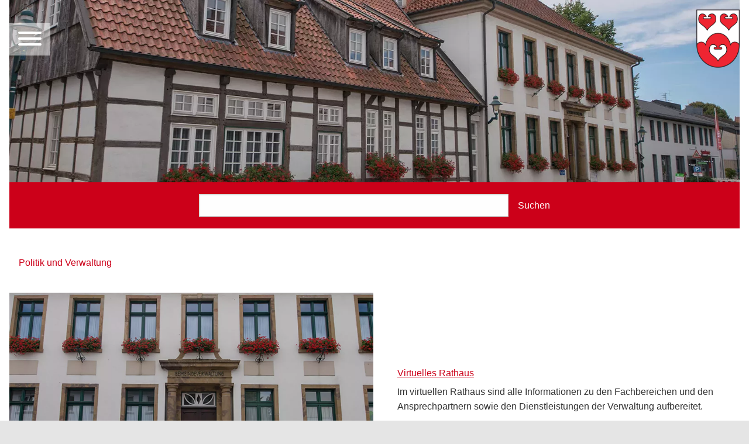

--- FILE ---
content_type: text/html; charset=utf-8
request_url: https://www.lienen.de/politik-und-verwaltung?D=930&cHash=447408a6aab3be0195cbaf17d89534c1
body_size: 15629
content:
<!DOCTYPE html>
<html lang="de" dir="ltr" class="no-js">
<head>

<meta charset="utf-8">
<!-- 
	made in nature

	This website is powered by TYPO3 - inspiring people to share!
	TYPO3 is a free open source Content Management Framework initially created by Kasper Skaarhoj and licensed under GNU/GPL.
	TYPO3 is copyright 1998-2026 of Kasper Skaarhoj. Extensions are copyright of their respective owners.
	Information and contribution at https://typo3.org/
-->

<base href="https://www.lienen.de/">
<link rel="icon" href="https://www.lienen.de/favicon.ico" type="image/vnd.microsoft.icon">
<title>Politik und Verwaltung</title>
<meta http-equiv="x-ua-compatible" content="IE=edge">
<meta name="generator" content="TYPO3 CMS">
<meta name="viewport" content="width=device-width, initial-scale=1">
<meta name="robots" content="index,follow">
<meta property="og:type" content="website">
<meta name="twitter:card" content="summary">
<meta name="google" content="notranslate">
<meta name="apple-mobile-web-app-capable" content="no">


<link rel="stylesheet" href="https://www.lienen.de/typo3temp/assets/compressed/merged-96f286e62cbd0d4d1de35b67d6a7d635-a0a2ba682e8b7c85b4ac9d736ce22a6d.css?1745500308" media="all">
<link rel="stylesheet" href="https://www.lienen.de/typo3temp/assets/compressed/merged-6227d8ed8035d49de270d6bf91cfd97c-8574df2f93d16734e7e1e9cde11a846b.css?1745500274" media="print">
<link media="all" href="/typo3conf/ext/iconpack_fontawesomepro/Resources/Public/Css/fa6-transforms.min.css?1707560890" rel="stylesheet" >
<link media="all" href="/typo3conf/ext/iconpack_typo3/Resources/Public/Css/t3-icons.min.css?1712556521" rel="stylesheet" >



<script src="https://www.lienen.de/typo3temp/assets/compressed/merged-d072215552f0032de948b9310bc002a0-77de3db6270f5ed96913eb8b64e4a129.js?1745500274"></script>



<link type="text/css" rel="stylesheet" id="jssDefault2" href="/typo3conf/ext/min_theme_lienen/Resources/Public/Css/root_fonts.css" /><link rel="profile" href="http://a9.com/-/spec/opensearch/1.1/" />
			<link rel="search"
				  type="application/opensearchdescription+xml"
				  href="https://www.lienen.de/?D=930&type=7567&cHash=f5e2eeafff7deec3cb5901860f7008d4"
				  title="Website Search"
			/>
<link rel="canonical" href="https://www.lienen.de/politik-und-verwaltung"/>

<style class="tx_assetcollector">.lnouter{position:fixed;width:var(--lnouterwidth);height:var(--lnouterheight);margin:var(--lnoutermargin);padding:0;z-index:3;top:0}@media only screen and (min-width:992px){.is-hero.not-hero .lnouter,.is-hero .lnouter{background:rgba(0,0,0,0);transition:all .5s;}.is-hero.not-hero.not-top .lnouter,.is-hero.not-top .lnouter{background:rgba(0,0,0,0);transition:all .5s;}.is-hero.not-hero.not-top.offhero .lnouter,.is-hero.not-top.offhero .lnouter{background:rgba(255,255,255,0);;transition:all .5s;}.not-hero .lnouter{background:rgba(0,0,0,0);transition:all .5s;}.is-top #wrapper{padding-top:0;transition:all .5s;}.not-top #wrapper{padding-top:0;transition:all .5s;}.is-top .lninner{padding:0;transition:all .5s;}.not-top .lninner{padding:0;transition:all .5s;}.is-top .islogocol{padding:0;transition:all .5s;max-width:100px}.not-top .islogocol{padding:0;transition:all .5s;max-width:100px}.is-top .lninner{padding:1em;transition:all .5s;}.not-top .lninner{padding:1em;transition:all .5s;}}@media only screen and (min-width:992px){.is-hero.not-hero .notlnouter,.is-hero .notlnouter{background:rgba(0,0,0,0);transition:all .5s;}.is-hero.not-hero.not-top .notlnouter,.is-hero.not-top .notlnouter{background:rgba(0,0,0,0);transition:all .5s;}.is-hero.not-hero.not-top.offhero .notlnouter,.is-hero.not-top.offhero .notlnouter{background:rgba(255,255,255,0);;transition:all .5s;}.not-hero .notlnouter{background:rgba(0,0,0,0);transition:all .5s;}}@media only screen and (max-width:992px){.lnouter{position:relative;background:#ddd;transition:all .5s;}.lnouter .islogocol{padding:.5em;}.islogocol{transition:all .5s;max-width:100px}}@media only screen and (max-width:992px){.notlnouter{position:relative;background:#ddd;transition:all .5s;}.notlnouter .islogocol{padding:.5em;}.islogocol{transition:all .5s;max-width:100px}}.input-group{display:grid;grid-template-columns:20% 10%;padding:20px;justify-content:center;}
</style>

</head>
<body id="bodyId-104" class="treelevel-root104 this-level-1 lang-0  blayout-pagets__pure nav-style-default  theme-base  page_uid_104  not-hero  layout-0 is-top  color-scheme-web main-style-default  -politik-und-verwaltung dt-1 doktype-1 ">

  
    
    <!--pagestart-->



































		
		
				
			
	


<nav id="my-menu"><ul class="menu   menu-7" ><li class="mmm-li-53 mmm-li-first "><a href="/?D=930&amp;cHash=f5e2eeafff7deec3cb5901860f7008d4" title="Home" class="53"><span>Home</span></a></li><li class="mmm-li-102 mmm-li-all "><a href="/leben-in-lienen?D=930&amp;cHash=8af7e3baeb4bb5e75dc95bcdfb7a3958" title="Leben in Lienen" class="102"><span>Leben in Lienen</span></a><ul class="vertical menu"><li class="mmm-li-105 mmm-li-first "><a href="/bildung-und-schule?D=930&amp;cHash=15a4768c2521e5e1e2f3b64336dbd3df" title="Bildung und Schule" class="105"><span>Bildung und Schule</span></a><ul class="vertical menu"><li class="mmm-li-195 mmm-li-first "><a href="/grundschule-lienen?D=930&amp;cHash=c1677d5a437a0b4f2671e98c9201585c" title="Grundschule Lienen" class="195"><span>Grundschule Lienen</span></a></li><li class="mmm-li-196 mmm-li-all "><a href="/grundschule-kattenvenne?D=930&amp;cHash=d3270191c0c08fd28d331b3e0b5145f5" title="Grundschule Kattenvenne" class="196"><span>Grundschule Kattenvenne</span></a></li><li class="mmm-li-197 mmm-li-all "><a href="/freie-waldorfschule-lienen?D=930&amp;cHash=427897e0a7020291555a8167f500ef0a" title="Freie Waldorfschule Lienen" class="197"><span>Freie Waldorfschule Lienen</span></a></li><li class="mmm-li-115 mmm-li-all "><a href="/kindertageseinrichtungen?D=930&amp;cHash=be7b01f8f350cc30279f22c3ac8eff89" title="Kindertageseinrichtungen" class="115"><span>Kindertageseinrichtungen</span></a></li><li class="mmm-li-206 mmm-li-last "><a href="/ausserschulische-angebote?D=930&amp;cHash=92e660012b5291a17aa30c97188efcd3" title="Außerschulische Angebote" class="206"><span>Außerschulische Angebote</span></a></li></ul></li><li class="mmm-li-184 mmm-li-all "><a href="/familie-partnerschaft-und-kinder?D=930&amp;cHash=0f48d0c53da10285adae5913710f0580" title="Familie, Partnerschaft und Kinder" class="184"><span>Familie, Partnerschaft und Kinder</span></a><ul class="vertical menu"><li class="mmm-li-200 mmm-li-first "><a href="/jugendtreff?D=930&amp;cHash=8e27a0082ed2827d4b1c3e8a176af8d8" title="Jugendtreff" class="200"><span>Jugendtreff</span></a></li><li class="mmm-li-199 mmm-li-all "><a href="/kindertageseinrichtungen?D=930&amp;cHash=be7b01f8f350cc30279f22c3ac8eff89" title="Kindertageseinrichtungen" class="199"><span>Kindertageseinrichtungen</span></a></li><li class="mmm-li-203 mmm-li-all "><a href="/kulturrucksack?D=930&amp;cHash=c05be795b9437ab6db9536127f061084" title="Kulturrucksack" class="203"><span>Kulturrucksack</span></a></li><li class="mmm-li-205 mmm-li-all "><a href="/sommerferienprogramm?D=930&amp;cHash=f208d294d44685a93cd595526d192c35" title="Sommerferienprogramm" class="205"><span>Sommerferienprogramm</span></a></li><li class="mmm-li-201 mmm-li-all "><a href="/spielplaetze?D=930&amp;cHash=b8820f6de092a235c047a8bebbabc788" title="Spielplätze" class="201"><span>Spielplätze</span></a></li><li class="mmm-li-198 mmm-li-last "><a href="/standesamt?D=930&amp;cHash=5c1cb2ab89fc92c3d4f41b9138507367" title="Standesamt" class="198"><span>Standesamt</span></a></li></ul></li><li class="mmm-li-182 mmm-li-all "><a href="/freizeit-und-sport?D=930&amp;cHash=870c53b2406609efa911b09165115de5" title="Freizeit und Sport" class="182"><span>Freizeit und Sport</span></a><ul class="vertical menu"><li class="mmm-li-207 mmm-li-first "><a href="/barfusspark?D=930&amp;cHash=c58034480658e7021ae59b116bc3037b" title="Barfußpark" class="207"><span>Barfußpark</span></a></li><li class="mmm-li-208 mmm-li-all "><a href="/hallenfreibad?D=930&amp;cHash=dc2e18133f15b9162abdd3e463841963" title="Hallenfreibad" class="208"><span>Hallenfreibad</span></a></li><li class="mmm-li-113 mmm-li-all "><a href="/jugendtreff?D=930&amp;cHash=8e27a0082ed2827d4b1c3e8a176af8d8" title="Jugendtreff" class="113"><span>Jugendtreff</span></a></li><li class="mmm-li-204 mmm-li-all "><a href="/sommerferienprogramm?D=930&amp;cHash=f208d294d44685a93cd595526d192c35" title="Sommerferienprogramm" class="204"><span>Sommerferienprogramm</span></a></li><li class="mmm-li-219 mmm-li-all "><a href="/spielplaetze?D=930&amp;cHash=b8820f6de092a235c047a8bebbabc788" title="Spielplätze" class="219"><span>Spielplätze</span></a></li><li class="mmm-li-179 mmm-li-last "><a href="/sportstaetten?D=930&amp;cHash=dfa5b58de0e0a1ca735307e327ebe188" title="Sportstätten" class="179"><span>Sportstätten</span></a></li></ul></li><li class="mmm-li-185 mmm-li-all "><a href="/gesellschaft-und-soziales?D=930&amp;cHash=393f5be496cc200ac05f2da2cc5ef12e" title="Gesellschaft und Soziales" class="185"><span>Gesellschaft und Soziales</span></a><ul class="vertical menu"><li class="mmm-li-391 mmm-li-first "><a href="/haus-des-gastes?D=930&amp;cHash=f65e88a4ae5c7dbec13fce512abcd68c" title="Haus des Gastes" class="391"><span>Haus des Gastes</span></a></li><li class="mmm-li-209 mmm-li-all "><a href="/jugendtreff?D=930&amp;cHash=8e27a0082ed2827d4b1c3e8a176af8d8" title="Jugendtreff" class="209"><span>Jugendtreff</span></a></li><li class="mmm-li-212 mmm-li-all "><a href="/kirchen?D=930&amp;cHash=7e2924353d201305900ec595babc2552" title="Kirchen" class="212"><span>Kirchen</span></a></li><li class="mmm-li-192 mmm-li-all "><a href="/ueber-die-gemeinde?D=930&amp;cHash=dca77fd98378b5de5f58f47529f085f0" title="Über die Gemeinde" class="192"><span>Über die Gemeinde</span></a></li><li class="mmm-li-108 mmm-li-all "><a href="/vereine?D=930&amp;cHash=20e79b18c5ad459ad522470b553db796" title="Vereine" class="108"><span>Vereine</span></a></li><li class="mmm-li-496 mmm-li-last "><a href="/beratungsangebote?D=930&amp;cHash=bb3f63bc087c5f6023487536ab8ebe36" title="Beratungsangebote" class="496"><span>Beratungsangebote</span></a></li></ul></li><li class="mmm-li-181 mmm-li-all "><a href="/kultur?D=930&amp;cHash=dcdebded2af1a0bb740112e637637acb" title="Kultur" class="181"><span>Kultur</span></a><ul class="vertical menu"><li class="mmm-li-111 mmm-li-first "><a href="/buecherei?D=930&amp;cHash=62ebc7d6584c99cef8c5bd49c99f92bd" title="Bücherei" class="111"><span>Bücherei</span></a></li><li class="mmm-li-161 mmm-li-all "><a href="/kultur-orte?D=930&amp;cHash=05f916910c49f2d3e69f220e4ffe48fa" title="Kultur-Orte" class="161"><span>Kultur-Orte</span></a></li><li class="mmm-li-155 mmm-li-all "><a href="/kulturrucksack?D=930&amp;cHash=c05be795b9437ab6db9536127f061084" title="Kulturrucksack" class="155"><span>Kulturrucksack</span></a></li><li class="mmm-li-162 mmm-li-last "><a href="/museum-im-schrank?D=930&amp;cHash=92c878bc9feeb001ba6c6e11ea02510a" title="Museum im Schrank" class="162"><span>Museum im Schrank</span></a></li></ul></li><li class="mmm-li-183 mmm-li-all "><a href="/planen-und-bauen?D=930&amp;cHash=383813c63f9e9eeb90eead14428ca5d5" title="Planen und Bauen" class="183"><span>Planen und Bauen</span></a><ul class="vertical menu"><li class="mmm-li-146 mmm-li-first "><a href="/bauleitverfahren?D=930&amp;cHash=d4623ca4a75377f0f561c279f28286a3" title="Bauleitverfahren" class="146"><span>Bauleitverfahren</span></a></li><li class="mmm-li-20 mmm-li-all "><a href="/bebauungsplaene?D=930&amp;cHash=66999db76e9559095c0d325fbfe8ce0a" title="Bebauungspläne" class="20"><span>Bebauungspläne</span></a></li><li class="mmm-li-386 mmm-li-all "><a href="/grundlagen-der-planung?D=930&amp;cHash=f05aa861d9ec4f54f782ecda460b08db" title="Grundlagen der Planung" class="386"><span>Grundlagen der Planung</span></a></li><li class="mmm-li-387 mmm-li-all "><a href="/interaktive-karte?D=930&amp;cHash=f5894a2c115b1e15d3ae303bd974ab12" title="Interaktive Karte" class="387"><span>Interaktive Karte</span></a></li><li class="mmm-li-385 mmm-li-all "><a href="/oeffentlichkeitsbeteiligung?D=930&amp;cHash=094b4542667c8de7dce7d1f232999abc" title="Öffentlichkeitsbeteiligung" class="385"><span>Öffentlichkeitsbeteiligung</span></a></li><li class="mmm-li-388 mmm-li-all "><a href="/plansuche?D=930&amp;cHash=3d42c4845da680c8245f480887a84e4b" title="Plansuche" class="388"><span>Plansuche</span></a></li><li class="mmm-li-497 mmm-li-all "><a href="/bbp-opendata?D=930&amp;cHash=4a8b0b714e49de81e2d5becbb0ecb62a" title="BBP-Opendata" class="497"><span>BBP-Opendata</span></a></li><li class="mmm-li-136 mmm-li-all "><a href="/baugebiete?D=930&amp;cHash=78904307a2acfa86fd551c1810ae6250" title="Baugebiete" class="136"><span>Baugebiete</span></a></li><li class="mmm-li-140 mmm-li-all "><a href="/gewerbegebiete?D=930&amp;cHash=d22e19983ec7b680b22b135f1a0995f6" title="Gewerbegebiete" class="140"><span>Gewerbegebiete</span></a></li><li class="mmm-li-220 mmm-li-all "><a href="/ikek?D=930&amp;cHash=d8fa6ca781f184c716fdaff92e8d0640" title="IKEK" class="220"><span>IKEK</span></a></li><li class="mmm-li-433 mmm-li-all "><a href="/netzausbau-westerkappeln-gersteinwerk?D=930&amp;cHash=4f1a598b1056ac4aa8952857181dfb79" title="Netzausbau: Westerkappeln - Gersteinwerk" class="433"><span>Netzausbau: Westerkappeln - Gersteinwerk</span></a></li><li class="mmm-li-214 mmm-li-last "><a href="/wirtschaftsfoerderung?D=930&amp;cHash=57fdc3dd6670318601f8af0137249068" title="Wirtschaftsförderung" class="214"><span>Wirtschaftsförderung</span></a></li></ul></li><li class="mmm-li-186 mmm-li-last "><a href="/umwelt-und-tiere?D=930&amp;cHash=cfbaf6d8c8623b5ac847c2a7af826764" title="Umwelt und Tiere" class="186"><span>Umwelt und Tiere</span></a><ul class="vertical menu"><li class="mmm-li-135 mmm-li-first "><a href="/bus-und-bahn?D=930&amp;cHash=601328f524210e5caf1b7594feea64c7" title="Bus und Bahn" class="135"><span>Bus und Bahn</span></a></li><li class="mmm-li-259 mmm-li-all "><a href="/eichenprozessionsspinner?D=930&amp;cHash=86cc64ebb85d17e4b93a0c9609e6fbb6" title="Eichenprozessionsspinner" class="259"><span>Eichenprozessionsspinner</span></a></li><li class="mmm-li-127 mmm-li-all "><a href="/klimaschutz?D=930&amp;cHash=c9f7fc45a4a8e27440fb84ae3a360bef" title="Klimaschutz" class="127"><span>Klimaschutz</span></a></li><li class="mmm-li-381 mmm-li-all "><a href="/stadtradeln?D=930&amp;cHash=b8ae3d75092b2c41e054a053381ac7c4" title="STADTRADELN" class="381"><span>STADTRADELN</span></a></li><li class="mmm-li-134 mmm-li-last "><a href="/ver-und-entsorgung?D=930&amp;cHash=f30758ccaffc9026eccce5defb2914be" title="Ver- und Entsorgung" class="134"><span>Ver- und Entsorgung</span></a></li></ul></li></ul></li><li class="mmm-li-440 mmm-li-all "><a href="/veranstaltungen?D=930&amp;cHash=4e7fa41b85c404bf98c664cc1add70ec" title="Veranstaltungen" class="440"><span>Veranstaltungen</span></a><ul class="vertical menu"><li class="mmm-li-493 mmm-li-first "><a href="/veranstaltungen?D=930&amp;cHash=4e7fa41b85c404bf98c664cc1add70ec" title="Veranstaltungskalender Lienen" class="493"><span>Veranstaltungskalender Lienen</span></a></li><li class="mmm-li-492 mmm-li-all "><a href="/angebote-online-buchen?D=930&amp;cHash=3545cf110fb02410d8783258e4dd5a20" title="Online-Ticketshop" class="492"><span>Online-Ticketshop</span></a></li><li class="mmm-li-491 mmm-li-last "><a href="/ausserschulische-angebote?D=930&amp;cHash=92e660012b5291a17aa30c97188efcd3" title="Veranstaltungen der Zweckverbände Musikschule und VHS" class="491"><span>Veranstaltungen der Zweckverbände Musikschule und VHS</span></a></li></ul></li><li class="mmm-li-103 mmm-li-all "><a href="/zu-gast-in-lienen?D=930&amp;cHash=7b4aaa12a51d948aedeb1e2ae754439c" title="Zu Gast in Lienen" class="103"><span>Zu Gast in Lienen</span></a><ul class="vertical menu"><li class="mmm-li-168 mmm-li-first "><a href="/tourist-information?D=930&amp;cHash=b3c5b70fdf7e84e1ed38e9ba1e8cb0bc" title="Tourist-Information" class="168"><span>Tourist-Information</span></a><ul class="vertical menu"><li class="mmm-li-431 mmm-li-first "><a href="/picknick?D=930&amp;cHash=c5e33e8b44522c4336f6b27da5823dab" title="Picknick" class="431"><span>Picknick</span></a></li></ul></li><li class="mmm-li-439 mmm-li-all "><a href="/angebote-online-buchen?D=930&amp;cHash=3545cf110fb02410d8783258e4dd5a20" title="Angebote online buchen" class="439"><span>Angebote online buchen</span></a></li><li class="mmm-li-333 mmm-li-all "><a href="/digitale-ortsrundgaenge?D=930&amp;cHash=6461eb41b090cd5a064dae41594167d7" title="digitale Ortsrundgänge" class="333"><span>digitale Ortsrundgänge</span></a></li><li class="mmm-li-167 mmm-li-all "><a href="/radfahren?D=930&amp;cHash=f5a61c709e5182bd3305123651357ebc" title="Radfahren" class="167"><span>Radfahren</span></a></li><li class="mmm-li-166 mmm-li-all "><a href="/wandern?D=930&amp;cHash=b41df5dd4ee9fe8a36d3c43767a5d17e" title="Wandern" class="166"><span>Wandern</span></a></li><li class="mmm-li-165 mmm-li-all "><a href="/reiten?D=930&amp;cHash=7ec5cbbc87a20a4e9810f15a84fc8971" title="Reiten" class="165"><span>Reiten</span></a></li><li class="mmm-li-160 mmm-li-all "><a href="/ausflugsziele?D=930&amp;cHash=0cc0a16982e9d92d9998d894e9f245b1" title="Ausflugsziele" class="160"><span>Ausflugsziele</span></a></li><li class="mmm-li-218 mmm-li-all "><a href="/spielplaetze?D=930&amp;cHash=b8820f6de092a235c047a8bebbabc788" title="Spielplätze" class="218"><span>Spielplätze</span></a></li><li class="mmm-li-164 mmm-li-all "><a href="/aktiv?D=930&amp;cHash=d9393ea6565ec6d0086155e29aebeaa5" title="Aktiv" class="164"><span>Aktiv</span></a></li><li class="mmm-li-296 mmm-li-all "><a href="/hallenfreibad?D=930&amp;cHash=dc2e18133f15b9162abdd3e463841963" title="Hallenfreibad" class="296"><span>Hallenfreibad</span></a></li><li class="mmm-li-267 mmm-li-last "><a href="/downloads-links-und-mehr?D=930&amp;cHash=7e0ef2aa578e5f4fc6c17845b94081a2" title="Downloads, Links und mehr" class="267"><span>Downloads, Links und mehr</span></a></li></ul></li><li class="mmm-li-104 mmm-li-all  active"><a href="/politik-und-verwaltung?D=930&amp;cHash=447408a6aab3be0195cbaf17d89534c1" title="Politik und Verwaltung" class="104"><span>Politik und Verwaltung</span></a><ul class="vertical menu"><li class="mmm-li-458 mmm-li-first "><a href="/virtuelles-rathaus?D=930&amp;cHash=4197d5c8324c515fc3c17fca4ab0b19b" title="Virtuelles Rathaus" class="458"><span>Virtuelles Rathaus</span></a></li><li class="mmm-li-487 mmm-li-all "><a href="/rathaus?D=930&amp;cHash=22ce34447c8de7c96e9c0fa49ddf8d5f" title="Rathaus" class="487"><span>Rathaus</span></a></li><li class="mmm-li-189 mmm-li-all "><a href="/news-liste?D=930&amp;cHash=5f47ea9e483c6dbe0e7d85965320e934" title="Bekanntmachungen" class="189"><span>Bekanntmachungen</span></a></li><li class="mmm-li-250 mmm-li-all "><a href="/maengelformular?D=930&amp;cHash=6ed1140bf0593da6dadc6fd59cee3d49" title="Mängelformular" class="250"><span>Mängelformular</span></a></li><li class="mmm-li-188 mmm-li-all "><a href="/onlinedienste-und-egovernment?D=930&amp;cHash=3a50479f2eeff7db4372f448cf314d6a" title="Onlinedienste und eGovernment" class="188"><span>Onlinedienste und eGovernment</span></a></li><li class="mmm-li-191 mmm-li-all "><a href="/ortsrecht?D=930&amp;cHash=fca002e49b831c600bc225f563598134" title="Ortsrecht" class="191"><span>Ortsrecht</span></a></li><li class="mmm-li-187 mmm-li-all "><a href="https://lienen.ratsinfomanagement.net" title="Ratsinformationssystem" class="187"><span>Ratsinformationssystem</span></a></li><li class="mmm-li-190 mmm-li-all "><a href="/stellenangebote?D=930&amp;cHash=24fb76b37c8af649deeed96097de72db" title="Stellenangebote" class="190"><span>Stellenangebote</span></a></li><li class="mmm-li-254 mmm-li-all "><a href="/vergaben?D=930&amp;cHash=754bcbd86dc54358d9eb1f435ac13a1e" title="Vergaben" class="254"><span>Vergaben</span></a></li><li class="mmm-li-256 mmm-li-all "><a href="/wahlen?D=930&amp;cHash=d7f65d87efdc2ee2962aa8029aaa9da0" title="Wahlen" class="256"><span>Wahlen</span></a></li><li class="mmm-li-141 mmm-li-last "><a href="/wirtschaftsfoerderung?D=930&amp;cHash=57fdc3dd6670318601f8af0137249068" title="Wirtschaftsförderung" class="141"><span>Wirtschaftsförderung</span></a></li></ul></li><li class="mmm-li-101 mmm-li-all "><a href="/?D=930&amp;cHash=f5e2eeafff7deec3cb5901860f7008d4" title="Häufige Anliegen:" class="101"><span>Häufige Anliegen:</span></a></li><li class="mmm-li-48 mmm-li-all "><a href="/virtuelles-rathaus?D=930&amp;cHash=4197d5c8324c515fc3c17fca4ab0b19b" title="-Bürgerservice" class="48"><span>-Bürgerservice</span></a></li><li class="mmm-li-253 mmm-li-all "><a href="/ver-und-entsorgung?D=930&amp;cHash=f30758ccaffc9026eccce5defb2914be" title="-Abfallentsorgung" class="253"><span>-Abfallentsorgung</span></a></li><li class="mmm-li-258 mmm-li-last "><a href="/wahlen?D=930&amp;cHash=d7f65d87efdc2ee2962aa8029aaa9da0" title="-Wahlen" class="258"><span>-Wahlen</span></a></li></ul></nav>

<!--/pagestart-->
     <div id="my-page">
    <!--stagetop--><div class="stagetop ce-col"><span class="hide-from-screens" id="mainSiteNav">&nbsp;</span>



































		
		
				
			
	


<div class=" lnouter" ><div class="ce_columns2-all  lninner ce_columns2-2055 grid_2055 grid-x align-justify align-middle "
        
        ><div class="min-ce-all cell-0  isnavcol small-12 medium-shrink   cell cell-2056" ><div class="tx-typoscript2ce">
	
	
		<div class="mmburger"><a href="#my-menu" id="my-icon" class="hamburger  hamburger--collapse"><span class="hamburger-label"></span><span class="hamburger-box">
<span class="hamburger-inner"></span>
</span>
</a></div>
	

</div></div><div class="min-ce-all cell-1  isthirdcol small-12 medium-shrink   cell cell-2101" ><div class="ce-textpic2101 ce-textpic ce-center ce-above" data-tab-content  ><div class="image-no-padding-margin ce-gallery gallery-2101" data-ce-columns="1" data-ce-images="1"><div class="ce-outer"><div class="ce-inner"><div class="grid-container full is-tmg is-tmg-0"><div class="grid-x 
                                    
                                    
                                    
                                    img-pb tmg-top
                                    
                                    
                                    
                                    gallery-item-2101"><div class="small-12 medium-shrink cell cell-0"><figure  class="figure2101 figure2295 image"><a href="/?D=930&amp;cHash=f5e2eeafff7deec3cb5901860f7008d4" title="Wappen der Gemeinde - Verknüpfung zur Startseite"><!--        <picture>--><picture class="pic-2295"><source media="(min-width: 1600px)" srcset="https://www.lienen.de/fileadmin/_processed_/c/4/csm_wappen_700_4fbb1cf2a7.webp, https://www.lienen.de/fileadmin/_processed_/c/4/csm_wappen_700_7c1afab0ed.webp 2x" type="image/webp" /><source media="(min-width: 1600px)" srcset="https://www.lienen.de/fileadmin/_processed_/c/4/csm_wappen_700_f9c0009f7d.png, https://www.lienen.de/fileadmin/_processed_/c/4/csm_wappen_700_1a2fa4b247.png 2x" /><source media="(min-width: 1280px)" srcset="https://www.lienen.de/fileadmin/_processed_/c/4/csm_wappen_700_6b13213cb8.webp, https://www.lienen.de/fileadmin/_processed_/c/4/csm_wappen_700_576cc0ba55.webp 2x" type="image/webp" /><source media="(min-width: 1280px)" srcset="https://www.lienen.de/fileadmin/_processed_/c/4/csm_wappen_700_88a5096b6e.png, https://www.lienen.de/fileadmin/_processed_/c/4/csm_wappen_700_11fb8bb54d.png 2x" /><source media="(min-width: 1024px)" srcset="https://www.lienen.de/fileadmin/_processed_/c/4/csm_wappen_700_c8fe042359.webp, https://www.lienen.de/fileadmin/_processed_/c/4/csm_wappen_700_0537bfb1f4.webp 2x" type="image/webp" /><source media="(min-width: 1024px)" srcset="https://www.lienen.de/fileadmin/_processed_/c/4/csm_wappen_700_07e9d264ca.png, https://www.lienen.de/fileadmin/_processed_/c/4/csm_wappen_700_ce18212216.png 2x" /><source media="(min-width: 640px)" srcset="https://www.lienen.de/fileadmin/_processed_/c/4/csm_wappen_700_103247cd10.webp, https://www.lienen.de/fileadmin/_processed_/c/4/csm_wappen_700_12c6d1c92b.webp 2x" type="image/webp" /><source media="(min-width: 640px)" srcset="https://www.lienen.de/fileadmin/_processed_/c/4/csm_wappen_700_edad8359b8.png, https://www.lienen.de/fileadmin/_processed_/c/4/csm_wappen_700_9451fbacd5.png 2x" /><source media="(min-width: 360px)" srcset="https://www.lienen.de/fileadmin/_processed_/c/4/csm_wappen_700_982527fad7.webp, https://www.lienen.de/fileadmin/_processed_/c/4/csm_wappen_700_73c1216745.webp 2x" type="image/webp" /><source media="(min-width: 360px)" srcset="https://www.lienen.de/fileadmin/_processed_/c/4/csm_wappen_700_29668bc32c.png, https://www.lienen.de/fileadmin/_processed_/c/4/csm_wappen_700_3378c4df8e.png 2x" /><source type="image/webp" srcset="https://www.lienen.de/fileadmin/_processed_/c/4/csm_wappen_700_998f32a077.webp, https://www.lienen.de/fileadmin/_processed_/c/4/csm_wappen_700_c195a60c96.webp 2x" /><img class="image-embed-item image-2295 image-2101 " id="img2295" title="Wappen der Gemeinde - Verknüpfung zur Startseite" alt="wappen_700.png" loading="lazy" src="https://www.lienen.de/fileadmin/_processed_/c/4/csm_wappen_700_1cea19ddba.png" width="74" height="100" srcset="https://www.lienen.de/fileadmin/_processed_/c/4/csm_wappen_700_1cea19ddba.png, https://www.lienen.de/fileadmin/_processed_/c/4/csm_wappen_700_f00f33acb5.png 2x" /></picture><!--        </picture>--></a></figure></div></div></div></div></div></div><!--</a>--></div><!-- /ce-textpic --></div></div></div><!-- /end - grid_image_outerwrap-->

<span class="hide-from-screens" id="mainSiteNavEnd">&nbsp;</span></div><!--/stagetop-->
    <div id="smooth-wrapper"><div id="smooth-content"><div id="wrapper">
    
    
    
    <!--stage--><div class="stage ce-col">



































		
		
				
			
	


<div class="ce-textpic1107 ce-textpic ce-center ce-above" data-tab-content  ><div class="image-no-padding-margin ce-gallery gallery-1107" data-ce-columns="1" data-ce-images="1"><div class="ce-outer"><div class="ce-inner"><div class="grid-container full is-tmg is-tmg-0"><div class="grid-x 
                                    
                                    
                                    
                                    img-pb tmg-top
                                    
                                    
                                    
                                    gallery-item-1107"><div class="small-12 medium-auto cell cell-0"><figure  class="figure1107 figure612 image"><!--        <picture>--><picture class="pic-612"><source srcset="https://www.lienen.de/fileadmin/_processed_/1/a/csm_20180731-DSC00532_62ff1ef99f.webp" type="image/webp" /><img class="image-embed-item image-612 image-1107 " id="img612" title="20180731-DSC00532.jpg" alt="20180731-DSC00532.jpg" loading="lazy" src="https://www.lienen.de/fileadmin/_processed_/1/a/csm_20180731-DSC00532_6d1a75479d.jpg" width="1597" height="399" /></picture><!--        </picture>--></figure></div></div></div></div></div></div><!--</a>--></div><!-- /ce-textpic -->

</div><!--/stage-->
    
    <!--precontent--><div class="precontent ce-col">



































		
		
				
			
	


<div class=" ce2281 frame



		 searchbox-global
		
		"
		
		
		><div class="tx_solr container"><div class="row"><div class="col-md-12"><div class="tx-solr-search-form"><form method="get" id="tx-solr-search-form-pi-results" action="/suche?D=930&amp;cHash=b482e3c150bd3dd3f69f4335fd919dfe" data-suggest="/suche?D=930&amp;type=7384" data-suggest-header="Top Results" accept-charset="utf-8"><div class="input-group"><input type="text" class="tx-solr-q js-solr-q tx-solr-suggest tx-solr-suggest-focus form-control" name="tx_solr[q]" value="" /><button class="btn btn-primary tx-solr-submit" type="submit"><span class="bi bi-search"></span>
							Suchen
					</button></div></form></div></div></div></div></div>

</div><!--/precontent-->
    
    <div class="maincontent-pure mc104" id="maincd" role="main">
        <!--content-->
        <span id="pre_content" data-magellan-target="pre_content" class="magellan-anchor"></span><!--TYPO3SEARCH_begin--><div class="main-innercol">



































		
		
				
			
	


<div class="frame-space-before-medium"></div><header class="header-default hd1222
		 pl2rem
		
		
		
		"
		><h1 class="h1-default " id="header1222">
					Politik und Verwaltung
					
				</h1></header><div class="ce-textpic1222 ce-textpic ce-center ce-above" data-tab-content  ></div><!-- /ce-textpic --><div class="frame-space-after-small"></div>





































		
		
				
			
	


<div id="m2210" data-magellan-target="m2210" class="magellan-anchor"></div><div class="ce2210 frame frame-default



 frame-type-textmedia frame-layout-0
	
	
	
	
	"
	
	
	><a id="c2210" class="ce-anchor"></a><div class="ce-textpic2210 ce-textpic center-split align-middle ce-left ce-intext" data-tab-content  ><div class="image-no-padding-margin ce-gallery gallery-2210" data-ce-columns="1" data-ce-images="1"><div class="grid-container full is-tmg is-tmg-0"><div class="grid-x 
                                    
                                     is-fullwidth
                                    
                                    
                                    
                                    
                                    img-pb img-pr img-pt
                                    gallery-item-2210"><div class="small-12 medium-auto cell cell-0"><figure  class="figure2210 figure2440 image"><a href="/virtuelles-rathaus?D=930&amp;cHash=4197d5c8324c515fc3c17fca4ab0b19b" title="Verwaltungsgebäude"><!--        <picture>--><picture class="pic-2440"><source media="(min-width: 1600px)" srcset="https://www.lienen.de/fileadmin/_processed_/4/5/csm_20180731-DSC00534_811e306146.webp, https://www.lienen.de/fileadmin/_processed_/4/5/csm_20180731-DSC00534_521c5877a6.webp 2x" type="image/webp" /><source media="(min-width: 1600px)" srcset="https://www.lienen.de/fileadmin/_processed_/4/5/csm_20180731-DSC00534_f387dbb63a.jpg, https://www.lienen.de/fileadmin/_processed_/4/5/csm_20180731-DSC00534_2072f9a216.jpg 2x" /><source media="(min-width: 1280px)" srcset="https://www.lienen.de/fileadmin/_processed_/4/5/csm_20180731-DSC00534_d5a6cf7dde.webp, https://www.lienen.de/fileadmin/_processed_/4/5/csm_20180731-DSC00534_ca1106eef4.webp 2x" type="image/webp" /><source media="(min-width: 1280px)" srcset="https://www.lienen.de/fileadmin/_processed_/4/5/csm_20180731-DSC00534_05e8870cc7.jpg, https://www.lienen.de/fileadmin/_processed_/4/5/csm_20180731-DSC00534_e69ba5005e.jpg 2x" /><source media="(min-width: 1024px)" srcset="https://www.lienen.de/fileadmin/_processed_/4/5/csm_20180731-DSC00534_cb871a9b07.webp, https://www.lienen.de/fileadmin/_processed_/4/5/csm_20180731-DSC00534_8b17b83573.webp 2x" type="image/webp" /><source media="(min-width: 1024px)" srcset="https://www.lienen.de/fileadmin/_processed_/4/5/csm_20180731-DSC00534_dfdd3826f4.jpg, https://www.lienen.de/fileadmin/_processed_/4/5/csm_20180731-DSC00534_19a6371c4b.jpg 2x" /><source media="(min-width: 640px)" srcset="https://www.lienen.de/fileadmin/_processed_/4/5/csm_20180731-DSC00534_a697579f89.webp, https://www.lienen.de/fileadmin/_processed_/4/5/csm_20180731-DSC00534_1ca540f3ba.webp 2x" type="image/webp" /><source media="(min-width: 640px)" srcset="https://www.lienen.de/fileadmin/_processed_/4/5/csm_20180731-DSC00534_0c4fd4a97b.jpg, https://www.lienen.de/fileadmin/_processed_/4/5/csm_20180731-DSC00534_9d3501f9eb.jpg 2x" /><source media="(min-width: 360px)" srcset="https://www.lienen.de/fileadmin/_processed_/4/5/csm_20180731-DSC00534_8c2416acf3.webp, https://www.lienen.de/fileadmin/_processed_/4/5/csm_20180731-DSC00534_2981dc5495.webp 2x" type="image/webp" /><source media="(min-width: 360px)" srcset="https://www.lienen.de/fileadmin/_processed_/4/5/csm_20180731-DSC00534_b7daad0b5d.jpg, https://www.lienen.de/fileadmin/_processed_/4/5/csm_20180731-DSC00534_4bd3d8f0a3.jpg 2x" /><source type="image/webp" srcset="https://www.lienen.de/fileadmin/_processed_/4/5/csm_20180731-DSC00534_c627b3ef36.webp, https://www.lienen.de/fileadmin/_processed_/4/5/csm_20180731-DSC00534_ed69f9a2b8.webp 2x" /><img class="image-embed-item image-2440 image-2210 " id="img2440" title="Verwaltungsgebäude" alt="Bild des Verwaltungsgebäudes" loading="lazy" src="https://www.lienen.de/fileadmin/_processed_/4/5/csm_20180731-DSC00534_f84a45db7d.jpg" width="1598" height="899" srcset="https://www.lienen.de/fileadmin/_processed_/4/5/csm_20180731-DSC00534_f84a45db7d.jpg, https://www.lienen.de/fileadmin/_processed_/4/5/csm_20180731-DSC00534_1430f91b55.jpg 2x" /></picture><!--        </picture>--></a></figure></div></div></div></div><!--</a>--><div id="bodytext2210" class="ce-bodytext2210 ce-bodytext align-self-middle pa5rem flex-container flex-dir-column"><h2><a href="/virtuelles-rathaus?D=930&amp;cHash=4197d5c8324c515fc3c17fca4ab0b19b">Virtuelles Rathaus</a></h2><p>Im virtuellen Rathaus sind alle Informationen zu den Fachbereichen und den Ansprechpartnern sowie den Dienstleistungen der Verwaltung aufbereitet.</p></div></div><!-- /ce-textpic --></div>





































		
		
				
			
	


<div id="m2211" data-magellan-target="m2211" class="magellan-anchor"></div><div class="ce2211 frame frame-default



 frame-type-textmedia frame-layout-0
	
	
	
	
	"
	
	
	><a id="c2211" class="ce-anchor"></a><div class="ce-textpic2211 ce-textpic center-split align-middle ce-left ce-intext" data-tab-content  ><div class="image-no-padding-margin ce-gallery gallery-2211" data-ce-columns="1" data-ce-images="1"><div class="grid-container full is-tmg is-tmg-0"><div class="grid-x 
                                    
                                     is-fullwidth
                                    
                                    
                                    
                                    
                                    img-pb img-pr img-pt
                                    gallery-item-2211"><div class="small-12 medium-auto cell cell-0"><figure  class="figure2211 figure2441 image"><a href="/news-liste?D=930&amp;cHash=5f47ea9e483c6dbe0e7d85965320e934" title="Symbolbild Bekanntmachnung"><!--        <picture>--><picture class="pic-2441"><source media="(min-width: 1600px)" srcset="https://www.lienen.de/fileadmin/_processed_/4/6/csm_Logo_Bekanntmachung_aa068f5edb.webp, https://www.lienen.de/fileadmin/_processed_/4/6/csm_Logo_Bekanntmachung_1a31e10950.webp 2x" type="image/webp" /><source media="(min-width: 1600px)" srcset="https://www.lienen.de/fileadmin/_processed_/4/6/csm_Logo_Bekanntmachung_2a243b39b9.jpg, https://www.lienen.de/fileadmin/_processed_/4/6/csm_Logo_Bekanntmachung_af9efcd73a.jpg 2x" /><source media="(min-width: 1280px)" srcset="https://www.lienen.de/fileadmin/_processed_/4/6/csm_Logo_Bekanntmachung_cc2ed1b024.webp, https://www.lienen.de/fileadmin/_processed_/4/6/csm_Logo_Bekanntmachung_db077247d1.webp 2x" type="image/webp" /><source media="(min-width: 1280px)" srcset="https://www.lienen.de/fileadmin/_processed_/4/6/csm_Logo_Bekanntmachung_d8cd939fd0.jpg, https://www.lienen.de/fileadmin/_processed_/4/6/csm_Logo_Bekanntmachung_36099c28d1.jpg 2x" /><source media="(min-width: 1024px)" srcset="https://www.lienen.de/fileadmin/_processed_/4/6/csm_Logo_Bekanntmachung_33c5fd78b9.webp, https://www.lienen.de/fileadmin/_processed_/4/6/csm_Logo_Bekanntmachung_55832fe9c1.webp 2x" type="image/webp" /><source media="(min-width: 1024px)" srcset="https://www.lienen.de/fileadmin/_processed_/4/6/csm_Logo_Bekanntmachung_3ba2147227.jpg, https://www.lienen.de/fileadmin/_processed_/4/6/csm_Logo_Bekanntmachung_ee7e48cbaa.jpg 2x" /><source media="(min-width: 640px)" srcset="https://www.lienen.de/fileadmin/_processed_/4/6/csm_Logo_Bekanntmachung_2d13bcf3fb.webp, https://www.lienen.de/fileadmin/_processed_/4/6/csm_Logo_Bekanntmachung_3f96e8d9b7.webp 2x" type="image/webp" /><source media="(min-width: 640px)" srcset="https://www.lienen.de/fileadmin/_processed_/4/6/csm_Logo_Bekanntmachung_d7d1c8a48e.jpg, https://www.lienen.de/fileadmin/_processed_/4/6/csm_Logo_Bekanntmachung_80e4819f7f.jpg 2x" /><source media="(min-width: 360px)" srcset="https://www.lienen.de/fileadmin/_processed_/4/6/csm_Logo_Bekanntmachung_d651fa2260.webp, https://www.lienen.de/fileadmin/_processed_/4/6/csm_Logo_Bekanntmachung_a4f777a5fa.webp 2x" type="image/webp" /><source media="(min-width: 360px)" srcset="https://www.lienen.de/fileadmin/_processed_/4/6/csm_Logo_Bekanntmachung_d12d3edfcb.jpg, https://www.lienen.de/fileadmin/_processed_/4/6/csm_Logo_Bekanntmachung_efe6831573.jpg 2x" /><source type="image/webp" srcset="https://www.lienen.de/fileadmin/_processed_/4/6/csm_Logo_Bekanntmachung_93d7ceff87.webp, https://www.lienen.de/fileadmin/_processed_/4/6/csm_Logo_Bekanntmachung_84ba767c62.webp 2x" /><img class="image-embed-item image-2441 image-2211 " id="img2441" title="Symbolbild Bekanntmachnung" alt="Symbolbild Bekanntmachnung" loading="lazy" src="https://www.lienen.de/fileadmin/_processed_/4/6/csm_Logo_Bekanntmachung_880ca204e5.jpg" width="490" height="275" srcset="https://www.lienen.de/fileadmin/_processed_/4/6/csm_Logo_Bekanntmachung_880ca204e5.jpg, https://www.lienen.de/fileadmin/_processed_/4/6/csm_Logo_Bekanntmachung_a4c95ed314.jpg 2x" /></picture><!--        </picture>--></a></figure></div></div></div></div><!--</a>--><div id="bodytext2211" class="ce-bodytext2211 ce-bodytext pa5 flex-order-m1"><h2><a href="/news-liste?D=930&amp;cHash=5f47ea9e483c6dbe0e7d85965320e934">Bekanntmachungen</a></h2><p>Öffentliche Bekanntmachungen erfolgen in den Aushangkästen in Lienen und Kattenvenne und im Internet.</p></div></div><!-- /ce-textpic --></div>





































		
		
				
			
	


<div id="m2213" data-magellan-target="m2213" class="magellan-anchor"></div><div class="ce2213 frame frame-default



 frame-type-textmedia frame-layout-0
	
	
	
	
	"
	
	
	><a id="c2213" class="ce-anchor"></a><div class="ce-textpic2213 ce-textpic center-split align-middle ce-left ce-intext" data-tab-content  ><div class="image-no-padding-margin ce-gallery gallery-2213" data-ce-columns="1" data-ce-images="1"><div class="grid-container full is-tmg is-tmg-0"><div class="grid-x 
                                    
                                     is-fullwidth
                                    
                                    
                                    
                                    
                                    img-pb img-pr img-pt
                                    gallery-item-2213"><div class="small-12 medium-auto cell cell-0"><figure  class="figure2213 figure2444 image"><a href="/maengelformular?D=930&amp;cHash=6ed1140bf0593da6dadc6fd59cee3d49"><!--        <picture>--><picture class="pic-2444"><source media="(min-width: 1600px)" srcset="https://www.lienen.de/fileadmin/_processed_/8/9/csm_Maengelmeldung_be88f7d176.webp, https://www.lienen.de/fileadmin/_processed_/8/9/csm_Maengelmeldung_2d3ad7e15d.webp 2x" type="image/webp" /><source media="(min-width: 1600px)" srcset="https://www.lienen.de/fileadmin/_processed_/8/9/csm_Maengelmeldung_db53b49a63.png, https://www.lienen.de/fileadmin/_processed_/8/9/csm_Maengelmeldung_a186311a81.png 2x" /><source media="(min-width: 1280px)" srcset="https://www.lienen.de/fileadmin/_processed_/8/9/csm_Maengelmeldung_bec23cb575.webp, https://www.lienen.de/fileadmin/_processed_/8/9/csm_Maengelmeldung_d150c96b19.webp 2x" type="image/webp" /><source media="(min-width: 1280px)" srcset="https://www.lienen.de/fileadmin/_processed_/8/9/csm_Maengelmeldung_9daad1d2b5.png, https://www.lienen.de/fileadmin/_processed_/8/9/csm_Maengelmeldung_8baafbbd13.png 2x" /><source media="(min-width: 1024px)" srcset="https://www.lienen.de/fileadmin/_processed_/8/9/csm_Maengelmeldung_fd1990eb32.webp, https://www.lienen.de/fileadmin/_processed_/8/9/csm_Maengelmeldung_a35a217004.webp 2x" type="image/webp" /><source media="(min-width: 1024px)" srcset="https://www.lienen.de/fileadmin/_processed_/8/9/csm_Maengelmeldung_135ac914a7.png, https://www.lienen.de/fileadmin/_processed_/8/9/csm_Maengelmeldung_30d67bb913.png 2x" /><source media="(min-width: 640px)" srcset="https://www.lienen.de/fileadmin/_processed_/8/9/csm_Maengelmeldung_b09476657a.webp, https://www.lienen.de/fileadmin/_processed_/8/9/csm_Maengelmeldung_f94ebed00f.webp 2x" type="image/webp" /><source media="(min-width: 640px)" srcset="https://www.lienen.de/fileadmin/_processed_/8/9/csm_Maengelmeldung_eb7a0d4d76.png, https://www.lienen.de/fileadmin/_processed_/8/9/csm_Maengelmeldung_a3aaa43ce3.png 2x" /><source media="(min-width: 360px)" srcset="https://www.lienen.de/fileadmin/_processed_/8/9/csm_Maengelmeldung_aefd72c2d8.webp, https://www.lienen.de/fileadmin/_processed_/8/9/csm_Maengelmeldung_b21f0c596d.webp 2x" type="image/webp" /><source media="(min-width: 360px)" srcset="https://www.lienen.de/fileadmin/_processed_/8/9/csm_Maengelmeldung_db560001e7.png, https://www.lienen.de/fileadmin/_processed_/8/9/csm_Maengelmeldung_6ac23ca943.png 2x" /><source type="image/webp" srcset="https://www.lienen.de/fileadmin/_processed_/8/9/csm_Maengelmeldung_db2037d436.webp, https://www.lienen.de/fileadmin/_processed_/8/9/csm_Maengelmeldung_32d3c1d066.webp 2x" /><img class="image-embed-item image-2444 image-2213 " id="img2444" title="Maengelmeldung.png" alt="Maengelmeldung.png" loading="lazy" src="https://www.lienen.de/fileadmin/_processed_/8/9/csm_Maengelmeldung_9a19fb8e49.png" width="439" height="246" srcset="https://www.lienen.de/fileadmin/_processed_/8/9/csm_Maengelmeldung_9a19fb8e49.png, https://www.lienen.de/fileadmin/_processed_/8/9/csm_Maengelmeldung_0797cd69a3.png 2x" /></picture><!--        </picture>--></a></figure></div></div></div></div><!--</a>--><div id="bodytext2213" class="ce-bodytext2213 ce-bodytext align-self-middle pa5rem flex-container flex-dir-column"><h2><a href="/maengelformular?D=930&amp;cHash=6ed1140bf0593da6dadc6fd59cee3d49">Mängelformular</a></h2><p>Ihre Feststellungen zu Mängeln und Schäden an Straßen oder der Straßenbeleuchtung erreichen den richtigen Ansprechpartner direkt über das Mängelformular.</p></div></div><!-- /ce-textpic --></div>





































		
		
				
			
	


<div id="m2212" data-magellan-target="m2212" class="magellan-anchor"></div><div class="ce2212 frame frame-default



 frame-type-textmedia frame-layout-0
	
	
	
	
	"
	
	
	><a id="c2212" class="ce-anchor"></a><div class="ce-textpic2212 ce-textpic center-split align-middle ce-left ce-intext" data-tab-content  ><div class="image-no-padding-margin ce-gallery gallery-2212" data-ce-columns="1" data-ce-images="1"><div class="grid-container full is-tmg is-tmg-0"><div class="grid-x 
                                    
                                     is-fullwidth
                                    
                                    
                                    
                                    
                                    img-pb img-pr img-pt
                                    gallery-item-2212"><div class="small-12 medium-auto cell cell-0"><figure  class="figure2212 figure2445 image"><a href="/onlinedienste-und-egovernment?D=930&amp;cHash=3a50479f2eeff7db4372f448cf314d6a" title="Digitalisierungsstrategie Lienen"><!--        <picture>--><picture class="pic-2445"><source media="(min-width: 1600px)" srcset="https://www.lienen.de/fileadmin/_processed_/e/b/csm_Digitalisierungsstrategie_Lienen_b275d5ad57.webp, https://www.lienen.de/fileadmin/_processed_/e/b/csm_Digitalisierungsstrategie_Lienen_818285f250.webp 2x" type="image/webp" /><source media="(min-width: 1600px)" srcset="https://www.lienen.de/fileadmin/_processed_/e/b/csm_Digitalisierungsstrategie_Lienen_865baa2076.png, https://www.lienen.de/fileadmin/_processed_/e/b/csm_Digitalisierungsstrategie_Lienen_3e417adb7a.png 2x" /><source media="(min-width: 1280px)" srcset="https://www.lienen.de/fileadmin/_processed_/e/b/csm_Digitalisierungsstrategie_Lienen_257d0b64c0.webp, https://www.lienen.de/fileadmin/_processed_/e/b/csm_Digitalisierungsstrategie_Lienen_0e46b0b849.webp 2x" type="image/webp" /><source media="(min-width: 1280px)" srcset="https://www.lienen.de/fileadmin/_processed_/e/b/csm_Digitalisierungsstrategie_Lienen_43aea07a9c.png, https://www.lienen.de/fileadmin/_processed_/e/b/csm_Digitalisierungsstrategie_Lienen_9f3741320b.png 2x" /><source media="(min-width: 1024px)" srcset="https://www.lienen.de/fileadmin/_processed_/e/b/csm_Digitalisierungsstrategie_Lienen_bd8dca118f.webp, https://www.lienen.de/fileadmin/_processed_/e/b/csm_Digitalisierungsstrategie_Lienen_7faf31f5e6.webp 2x" type="image/webp" /><source media="(min-width: 1024px)" srcset="https://www.lienen.de/fileadmin/_processed_/e/b/csm_Digitalisierungsstrategie_Lienen_a9cbcc7ef3.png, https://www.lienen.de/fileadmin/_processed_/e/b/csm_Digitalisierungsstrategie_Lienen_a20bdfee54.png 2x" /><source media="(min-width: 640px)" srcset="https://www.lienen.de/fileadmin/_processed_/e/b/csm_Digitalisierungsstrategie_Lienen_e6d127f90e.webp, https://www.lienen.de/fileadmin/_processed_/e/b/csm_Digitalisierungsstrategie_Lienen_c27e70ce42.webp 2x" type="image/webp" /><source media="(min-width: 640px)" srcset="https://www.lienen.de/fileadmin/_processed_/e/b/csm_Digitalisierungsstrategie_Lienen_51de6bc207.png, https://www.lienen.de/fileadmin/_processed_/e/b/csm_Digitalisierungsstrategie_Lienen_8434abd155.png 2x" /><source media="(min-width: 360px)" srcset="https://www.lienen.de/fileadmin/_processed_/e/b/csm_Digitalisierungsstrategie_Lienen_caca2b4f3f.webp, https://www.lienen.de/fileadmin/_processed_/e/b/csm_Digitalisierungsstrategie_Lienen_051e983844.webp 2x" type="image/webp" /><source media="(min-width: 360px)" srcset="https://www.lienen.de/fileadmin/_processed_/e/b/csm_Digitalisierungsstrategie_Lienen_16eac69b4f.png, https://www.lienen.de/fileadmin/_processed_/e/b/csm_Digitalisierungsstrategie_Lienen_c6b5a8500f.png 2x" /><source type="image/webp" srcset="https://www.lienen.de/fileadmin/_processed_/e/b/csm_Digitalisierungsstrategie_Lienen_bef264a718.webp, https://www.lienen.de/fileadmin/_processed_/e/b/csm_Digitalisierungsstrategie_Lienen_41caa79368.webp 2x" /><img class="image-embed-item image-2445 image-2212 " id="img2445" title="Digitalisierungsstrategie Lienen" alt="Digitalisierungsstrategie Lienen" loading="lazy" src="https://www.lienen.de/fileadmin/_processed_/e/b/csm_Digitalisierungsstrategie_Lienen_7cdfc8e976.png" width="398" height="223" srcset="https://www.lienen.de/fileadmin/_processed_/e/b/csm_Digitalisierungsstrategie_Lienen_7cdfc8e976.png, https://www.lienen.de/fileadmin/_processed_/e/b/csm_Digitalisierungsstrategie_Lienen_6e04f033bb.png 2x" /></picture><!--        </picture>--></a></figure></div></div></div></div><!--</a>--><div id="bodytext2212" class="ce-bodytext2212 ce-bodytext pa5 flex-order-m1"><h2><a href="/onlinedienste-und-egovernment?D=930&amp;cHash=3a50479f2eeff7db4372f448cf314d6a">Onlinedienste und eGovernment</a></h2><p>Informationen zur Umsetzung des eGovernment in Lienen sowie bestehende Onlinedienste im Bürgerportal.</p></div></div><!-- /ce-textpic --></div>





































		
		
				
			
	


<div id="m2214" data-magellan-target="m2214" class="magellan-anchor"></div><div class="ce2214 frame frame-default



 frame-type-textmedia frame-layout-0
	
	
	
	
	"
	
	
	><a id="c2214" class="ce-anchor"></a><div class="ce-textpic2214 ce-textpic center-split align-middle ce-left ce-intext" data-tab-content  ><div class="image-no-padding-margin ce-gallery gallery-2214" data-ce-columns="1" data-ce-images="1"><div class="grid-container full is-tmg is-tmg-0"><div class="grid-x 
                                    
                                     is-fullwidth
                                    
                                    
                                    
                                    
                                    img-pb img-pr img-pt
                                    gallery-item-2214"><div class="small-12 medium-auto cell cell-0"><figure  class="figure2214 figure2447 image"><a href="/ortsrecht?D=930&amp;cHash=fca002e49b831c600bc225f563598134" title="Symbolbild Satzungen"><!--        <picture>--><picture class="pic-2447"><source media="(min-width: 1600px)" srcset="https://www.lienen.de/fileadmin/_processed_/f/8/csm_Satzungen_69b92a54e1.webp, https://www.lienen.de/fileadmin/_processed_/f/8/csm_Satzungen_01cafebb17.webp 2x" type="image/webp" /><source media="(min-width: 1600px)" srcset="https://www.lienen.de/fileadmin/_processed_/f/8/csm_Satzungen_b55efdeaac.png, https://www.lienen.de/fileadmin/_processed_/f/8/csm_Satzungen_cae0724be1.png 2x" /><source media="(min-width: 1280px)" srcset="https://www.lienen.de/fileadmin/_processed_/f/8/csm_Satzungen_7b438816c3.webp, https://www.lienen.de/fileadmin/_processed_/f/8/csm_Satzungen_cfd99e5e14.webp 2x" type="image/webp" /><source media="(min-width: 1280px)" srcset="https://www.lienen.de/fileadmin/_processed_/f/8/csm_Satzungen_b4f7e44418.png, https://www.lienen.de/fileadmin/_processed_/f/8/csm_Satzungen_57235c1565.png 2x" /><source media="(min-width: 1024px)" srcset="https://www.lienen.de/fileadmin/_processed_/f/8/csm_Satzungen_d227c1745e.webp, https://www.lienen.de/fileadmin/_processed_/f/8/csm_Satzungen_0172e233e1.webp 2x" type="image/webp" /><source media="(min-width: 1024px)" srcset="https://www.lienen.de/fileadmin/_processed_/f/8/csm_Satzungen_e94a6acc3a.png, https://www.lienen.de/fileadmin/_processed_/f/8/csm_Satzungen_a105415874.png 2x" /><source media="(min-width: 640px)" srcset="https://www.lienen.de/fileadmin/_processed_/f/8/csm_Satzungen_5c90f071ae.webp, https://www.lienen.de/fileadmin/_processed_/f/8/csm_Satzungen_7dd8d6c61d.webp 2x" type="image/webp" /><source media="(min-width: 640px)" srcset="https://www.lienen.de/fileadmin/_processed_/f/8/csm_Satzungen_bbbf09550e.png, https://www.lienen.de/fileadmin/_processed_/f/8/csm_Satzungen_f77a433f9e.png 2x" /><source media="(min-width: 360px)" srcset="https://www.lienen.de/fileadmin/_processed_/f/8/csm_Satzungen_3c5cef1824.webp, https://www.lienen.de/fileadmin/_processed_/f/8/csm_Satzungen_8e330de66a.webp 2x" type="image/webp" /><source media="(min-width: 360px)" srcset="https://www.lienen.de/fileadmin/_processed_/f/8/csm_Satzungen_33722d7e45.png, https://www.lienen.de/fileadmin/_processed_/f/8/csm_Satzungen_ec8783a57a.png 2x" /><source type="image/webp" srcset="https://www.lienen.de/fileadmin/_processed_/f/8/csm_Satzungen_ea8921d206.webp, https://www.lienen.de/fileadmin/_processed_/f/8/csm_Satzungen_f697d34520.webp 2x" /><img class="image-embed-item image-2447 image-2214 " id="img2447" title="Symbolbild Satzungen" alt="Symbolbild Satzungen" loading="lazy" src="https://www.lienen.de/fileadmin/_processed_/f/8/csm_Satzungen_c8abb1b195.png" width="652" height="366" srcset="https://www.lienen.de/fileadmin/_processed_/f/8/csm_Satzungen_c8abb1b195.png, https://www.lienen.de/fileadmin/_processed_/f/8/csm_Satzungen_7bdf8da9c9.png 2x" /></picture><!--        </picture>--></a></figure></div></div></div></div><!--</a>--><div id="bodytext2214" class="ce-bodytext2214 ce-bodytext align-self-middle pa5rem flex-container flex-dir-column"><h2><a href="/ortsrecht?D=930&amp;cHash=fca002e49b831c600bc225f563598134">Ortsrecht</a></h2><p>Die Kommunen können durch das Beschließen von Satzungen Ortsrecht schaffen, um bestimmte Angelegenheiten zu regeln. Die erlassenen Satzungen finden sich hier.</p></div></div><!-- /ce-textpic --></div>





































		
		
				
			
	


<div id="m2215" data-magellan-target="m2215" class="magellan-anchor"></div><div class="ce2215 frame frame-default



 frame-type-textmedia frame-layout-0
	
	
	
	
	"
	
	
	><a id="c2215" class="ce-anchor"></a><div class="ce-textpic2215 ce-textpic center-split align-middle ce-left ce-intext" data-tab-content  ><div class="image-no-padding-margin ce-gallery gallery-2215" data-ce-columns="1" data-ce-images="1"><div class="grid-container full is-tmg is-tmg-0"><div class="grid-x 
                                    
                                    
                                    
                                    
                                    
                                    
                                    img-pb img-pr img-pt
                                    gallery-item-2215"><div class="small-12 medium-auto cell cell-0"><figure  class="figure2215 figure2450 image"><a href="https://lienen.ratsinfomanagement.net" title="Haus des Gastes"><!--        <picture>--><picture class="pic-2450"><source media="(min-width: 1600px)" srcset="https://www.lienen.de/fileadmin/_processed_/5/6/csm_20180731-DSC00527_0f1061ed1b.webp, https://www.lienen.de/fileadmin/_processed_/5/6/csm_20180731-DSC00527_db166acc14.webp 2x" type="image/webp" /><source media="(min-width: 1600px)" srcset="https://www.lienen.de/fileadmin/_processed_/5/6/csm_20180731-DSC00527_bd05f68f52.jpg, https://www.lienen.de/fileadmin/_processed_/5/6/csm_20180731-DSC00527_a7e04614a9.jpg 2x" /><source media="(min-width: 1280px)" srcset="https://www.lienen.de/fileadmin/_processed_/5/6/csm_20180731-DSC00527_5b5583a700.webp, https://www.lienen.de/fileadmin/_processed_/5/6/csm_20180731-DSC00527_abd41c7001.webp 2x" type="image/webp" /><source media="(min-width: 1280px)" srcset="https://www.lienen.de/fileadmin/_processed_/5/6/csm_20180731-DSC00527_c7fa1c2c03.jpg, https://www.lienen.de/fileadmin/_processed_/5/6/csm_20180731-DSC00527_d63f570cfc.jpg 2x" /><source media="(min-width: 1024px)" srcset="https://www.lienen.de/fileadmin/_processed_/5/6/csm_20180731-DSC00527_69a58f45d9.webp, https://www.lienen.de/fileadmin/_processed_/5/6/csm_20180731-DSC00527_b006925914.webp 2x" type="image/webp" /><source media="(min-width: 1024px)" srcset="https://www.lienen.de/fileadmin/_processed_/5/6/csm_20180731-DSC00527_d2f57bf06c.jpg, https://www.lienen.de/fileadmin/_processed_/5/6/csm_20180731-DSC00527_26174e05a2.jpg 2x" /><source media="(min-width: 640px)" srcset="https://www.lienen.de/fileadmin/_processed_/5/6/csm_20180731-DSC00527_d2ec81089b.webp, https://www.lienen.de/fileadmin/_processed_/5/6/csm_20180731-DSC00527_b8ceb64577.webp 2x" type="image/webp" /><source media="(min-width: 640px)" srcset="https://www.lienen.de/fileadmin/_processed_/5/6/csm_20180731-DSC00527_1e3df46a40.jpg, https://www.lienen.de/fileadmin/_processed_/5/6/csm_20180731-DSC00527_50629464b8.jpg 2x" /><source media="(min-width: 360px)" srcset="https://www.lienen.de/fileadmin/_processed_/5/6/csm_20180731-DSC00527_9be2791a65.webp, https://www.lienen.de/fileadmin/_processed_/5/6/csm_20180731-DSC00527_08fc1c686d.webp 2x" type="image/webp" /><source media="(min-width: 360px)" srcset="https://www.lienen.de/fileadmin/_processed_/5/6/csm_20180731-DSC00527_e2d8ddd96b.jpg, https://www.lienen.de/fileadmin/_processed_/5/6/csm_20180731-DSC00527_a2712e4436.jpg 2x" /><source type="image/webp" srcset="https://www.lienen.de/fileadmin/_processed_/5/6/csm_20180731-DSC00527_b0b0169e31.webp, https://www.lienen.de/fileadmin/_processed_/5/6/csm_20180731-DSC00527_19bcf9bd3c.webp 2x" /><img class="image-embed-item image-2450 image-2215 " id="img2450" title="Haus des Gastes" alt="Das Gebäude Haus des Gastes mit offener Haustür" loading="lazy" src="https://www.lienen.de/fileadmin/_processed_/5/6/csm_20180731-DSC00527_c6eb6bca07.jpg" width="1598" height="899" srcset="https://www.lienen.de/fileadmin/_processed_/5/6/csm_20180731-DSC00527_c6eb6bca07.jpg, https://www.lienen.de/fileadmin/_processed_/5/6/csm_20180731-DSC00527_7545ba60ca.jpg 2x" /></picture><!--        </picture>--></a></figure></div></div></div></div><!--</a>--><div id="bodytext2215" class="ce-bodytext2215 ce-bodytext pa5 flex-order-m1"><h2><a href="https://lienen.ratsinfomanagement.net" target="_blank" rel="noreferrer">Ratsinformationssystem</a></h2><p>Im Ratsinformationssystem sind alle Informationen zu den Gremien und den Gremienmitgliedern sowie den Fraktionen zusammengestellt. Außerdem alle Bekanntmachungen von Sitzungen und die Beschlüsse die die Politik in Lienen gefasst hat.</p></div></div><!-- /ce-textpic --></div>





































		
		
				
			
	


<div id="m2216" data-magellan-target="m2216" class="magellan-anchor"></div><div class="ce2216 frame frame-default



 frame-type-textmedia frame-layout-0
	
	
	
	
	"
	
	
	><a id="c2216" class="ce-anchor"></a><div class="ce-textpic2216 ce-textpic center-split align-middle ce-left ce-intext" data-tab-content  ><div class="image-no-padding-margin ce-gallery gallery-2216" data-ce-columns="1" data-ce-images="1"><div class="grid-container full is-tmg is-tmg-0"><div class="grid-x 
                                    
                                     is-fullwidth
                                    
                                    
                                    
                                    
                                    img-pb img-pr img-pt
                                    gallery-item-2216"><div class="small-12 medium-auto cell cell-0"><figure  class="figure2216 figure2453 image"><a href="/stellenangebote?D=930&amp;cHash=24fb76b37c8af649deeed96097de72db" title="Verwaltungsgebäude"><!--        <picture>--><picture class="pic-2453"><source media="(min-width: 1600px)" srcset="https://www.lienen.de/fileadmin/_processed_/4/5/csm_20180731-DSC00534_13aadef630.webp, https://www.lienen.de/fileadmin/_processed_/4/5/csm_20180731-DSC00534_e63dc5771d.webp 2x" type="image/webp" /><source media="(min-width: 1600px)" srcset="https://www.lienen.de/fileadmin/_processed_/4/5/csm_20180731-DSC00534_97588738e7.jpg, https://www.lienen.de/fileadmin/_processed_/4/5/csm_20180731-DSC00534_f1ce806cf8.jpg 2x" /><source media="(min-width: 1280px)" srcset="https://www.lienen.de/fileadmin/_processed_/4/5/csm_20180731-DSC00534_0f4423e2af.webp, https://www.lienen.de/fileadmin/_processed_/4/5/csm_20180731-DSC00534_90d9d69d9f.webp 2x" type="image/webp" /><source media="(min-width: 1280px)" srcset="https://www.lienen.de/fileadmin/_processed_/4/5/csm_20180731-DSC00534_72b16763df.jpg, https://www.lienen.de/fileadmin/_processed_/4/5/csm_20180731-DSC00534_0420a542bf.jpg 2x" /><source media="(min-width: 1024px)" srcset="https://www.lienen.de/fileadmin/_processed_/4/5/csm_20180731-DSC00534_44cca22921.webp, https://www.lienen.de/fileadmin/_processed_/4/5/csm_20180731-DSC00534_278504d50b.webp 2x" type="image/webp" /><source media="(min-width: 1024px)" srcset="https://www.lienen.de/fileadmin/_processed_/4/5/csm_20180731-DSC00534_cd34df9ede.jpg, https://www.lienen.de/fileadmin/_processed_/4/5/csm_20180731-DSC00534_6d019cecf8.jpg 2x" /><source media="(min-width: 640px)" srcset="https://www.lienen.de/fileadmin/_processed_/4/5/csm_20180731-DSC00534_9f7cae912a.webp, https://www.lienen.de/fileadmin/_processed_/4/5/csm_20180731-DSC00534_15ba655b6a.webp 2x" type="image/webp" /><source media="(min-width: 640px)" srcset="https://www.lienen.de/fileadmin/_processed_/4/5/csm_20180731-DSC00534_44923054c1.jpg, https://www.lienen.de/fileadmin/_processed_/4/5/csm_20180731-DSC00534_ce8d007775.jpg 2x" /><source media="(min-width: 360px)" srcset="https://www.lienen.de/fileadmin/_processed_/4/5/csm_20180731-DSC00534_6014d2a307.webp, https://www.lienen.de/fileadmin/_processed_/4/5/csm_20180731-DSC00534_f7dd8956df.webp 2x" type="image/webp" /><source media="(min-width: 360px)" srcset="https://www.lienen.de/fileadmin/_processed_/4/5/csm_20180731-DSC00534_c73900df64.jpg, https://www.lienen.de/fileadmin/_processed_/4/5/csm_20180731-DSC00534_09d2f40c54.jpg 2x" /><source type="image/webp" srcset="https://www.lienen.de/fileadmin/_processed_/4/5/csm_20180731-DSC00534_4782e9622b.webp, https://www.lienen.de/fileadmin/_processed_/4/5/csm_20180731-DSC00534_342aa57cfc.webp 2x" /><img class="image-embed-item image-2453 image-2216 " id="img2453" title="Verwaltungsgebäude" alt="Bild des Verwaltungsgebäudes" loading="lazy" src="https://www.lienen.de/fileadmin/_processed_/4/5/csm_20180731-DSC00534_271c22f87d.jpg" width="935" height="526" srcset="https://www.lienen.de/fileadmin/_processed_/4/5/csm_20180731-DSC00534_271c22f87d.jpg, https://www.lienen.de/fileadmin/_processed_/4/5/csm_20180731-DSC00534_12ed8cca4b.jpg 2x" /></picture><!--        </picture>--></a></figure></div></div></div></div><!--</a>--><div id="bodytext2216" class="ce-bodytext2216 ce-bodytext align-self-middle pa5rem flex-container flex-dir-column"><h2><a href="/stellenangebote?D=930&amp;cHash=24fb76b37c8af649deeed96097de72db">Stellenangebote</a></h2><p>Die Gemeindeverwaltung beschäftigt als Arbeitgeber Mitarbeiter verschiedener Fachrichtungen, um die Anliegen der Bürger zu bearbeiten.</p></div></div><!-- /ce-textpic --></div>





































		
		
				
			
	


<div id="m2217" data-magellan-target="m2217" class="magellan-anchor"></div><div class="ce2217 frame frame-default



 frame-type-textmedia frame-layout-0
	
	
	
	
	"
	
	
	><a id="c2217" class="ce-anchor"></a><div class="ce-textpic2217 ce-textpic center-split align-middle ce-left ce-intext" data-tab-content  ><div class="image-no-padding-margin ce-gallery gallery-2217" data-ce-columns="1" data-ce-images="1"><div class="grid-container full is-tmg is-tmg-0"><div class="grid-x 
                                    
                                     is-fullwidth
                                    
                                    
                                    
                                    
                                    img-pb img-pr img-pt
                                    gallery-item-2217"><div class="small-12 medium-auto cell cell-0"><figure  class="figure2217 figure2455 image"><a href="/vergaben?D=930&amp;cHash=754bcbd86dc54358d9eb1f435ac13a1e"><!--        <picture>--><picture class="pic-2455"><source media="(min-width: 1600px)" srcset="https://www.lienen.de/fileadmin/_processed_/a/f/csm_Logo_Allgemein_2c2cffdb83.webp, https://www.lienen.de/fileadmin/_processed_/a/f/csm_Logo_Allgemein_966ad456ef.webp 2x" type="image/webp" /><source media="(min-width: 1600px)" srcset="https://www.lienen.de/fileadmin/_processed_/a/f/csm_Logo_Allgemein_99594d8180.jpg, https://www.lienen.de/fileadmin/_processed_/a/f/csm_Logo_Allgemein_9fd7eda80a.jpg 2x" /><source media="(min-width: 1280px)" srcset="https://www.lienen.de/fileadmin/_processed_/a/f/csm_Logo_Allgemein_999c7a0821.webp, https://www.lienen.de/fileadmin/_processed_/a/f/csm_Logo_Allgemein_89beb97bdd.webp 2x" type="image/webp" /><source media="(min-width: 1280px)" srcset="https://www.lienen.de/fileadmin/_processed_/a/f/csm_Logo_Allgemein_de565c70a3.jpg, https://www.lienen.de/fileadmin/_processed_/a/f/csm_Logo_Allgemein_6288eb508e.jpg 2x" /><source media="(min-width: 1024px)" srcset="https://www.lienen.de/fileadmin/_processed_/a/f/csm_Logo_Allgemein_3c3ddb1b16.webp, https://www.lienen.de/fileadmin/_processed_/a/f/csm_Logo_Allgemein_d6e87e56ac.webp 2x" type="image/webp" /><source media="(min-width: 1024px)" srcset="https://www.lienen.de/fileadmin/_processed_/a/f/csm_Logo_Allgemein_c34c854b86.jpg, https://www.lienen.de/fileadmin/_processed_/a/f/csm_Logo_Allgemein_efd2f06be4.jpg 2x" /><source media="(min-width: 640px)" srcset="https://www.lienen.de/fileadmin/_processed_/a/f/csm_Logo_Allgemein_24fe87d90e.webp, https://www.lienen.de/fileadmin/_processed_/a/f/csm_Logo_Allgemein_550e285d58.webp 2x" type="image/webp" /><source media="(min-width: 640px)" srcset="https://www.lienen.de/fileadmin/_processed_/a/f/csm_Logo_Allgemein_17edd27666.jpg, https://www.lienen.de/fileadmin/_processed_/a/f/csm_Logo_Allgemein_2c91eb3cb0.jpg 2x" /><source media="(min-width: 360px)" srcset="https://www.lienen.de/fileadmin/_processed_/a/f/csm_Logo_Allgemein_feda12cb03.webp, https://www.lienen.de/fileadmin/_processed_/a/f/csm_Logo_Allgemein_b51def8c31.webp 2x" type="image/webp" /><source media="(min-width: 360px)" srcset="https://www.lienen.de/fileadmin/_processed_/a/f/csm_Logo_Allgemein_930658845d.jpg, https://www.lienen.de/fileadmin/_processed_/a/f/csm_Logo_Allgemein_e9b20a345a.jpg 2x" /><source type="image/webp" srcset="https://www.lienen.de/fileadmin/_processed_/a/f/csm_Logo_Allgemein_413f0f6a7d.webp, https://www.lienen.de/fileadmin/_processed_/a/f/csm_Logo_Allgemein_a64e4b03b1.webp 2x" /><img class="image-embed-item image-2455 image-2217 " id="img2455" title="Logo_Allgemein.jpg" alt="Logo_Allgemein.jpg" loading="lazy" src="https://www.lienen.de/fileadmin/_processed_/a/f/csm_Logo_Allgemein_dd0ec5b38d.jpg" width="490" height="275" srcset="https://www.lienen.de/fileadmin/_processed_/a/f/csm_Logo_Allgemein_dd0ec5b38d.jpg, https://www.lienen.de/fileadmin/_processed_/a/f/csm_Logo_Allgemein_cb7b7a44bc.jpg 2x" /></picture><!--        </picture>--></a></figure></div></div></div></div><!--</a>--><div id="bodytext2217" class="ce-bodytext2217 ce-bodytext pa5 flex-order-m1"><h2><a href="/vergaben?D=930&amp;cHash=754bcbd86dc54358d9eb1f435ac13a1e">Vergaben</a></h2><p>Bekanntmachungen zu öffentlichen Ausschreibungen und Vergaben</p></div></div><!-- /ce-textpic --></div>





































		
		
				
			
	


<div id="m2218" data-magellan-target="m2218" class="magellan-anchor"></div><div class="ce2218 frame frame-default



 frame-type-textmedia frame-layout-0
	
	
	
	
	"
	
	
	><a id="c2218" class="ce-anchor"></a><div class="ce-textpic2218 ce-textpic center-split align-middle ce-left ce-intext" data-tab-content  ><div class="image-no-padding-margin ce-gallery gallery-2218" data-ce-columns="1" data-ce-images="1"><div class="grid-container full is-tmg is-tmg-0"><div class="grid-x 
                                    
                                     is-fullwidth
                                    
                                    
                                    
                                    
                                    img-pb img-pr img-pt
                                    gallery-item-2218"><div class="small-12 medium-auto cell cell-0"><figure  class="figure2218 figure2457 image"><a href="/wahlen?D=930&amp;cHash=d7f65d87efdc2ee2962aa8029aaa9da0" title="Wahlurne"><!--        <picture>--><picture class="pic-2457"><source media="(min-width: 1600px)" srcset="https://www.lienen.de/fileadmin/_processed_/2/f/csm_Wahlurne__4__96a7158f13.webp, https://www.lienen.de/fileadmin/_processed_/2/f/csm_Wahlurne__4__fb5c8e97b7.webp 2x" type="image/webp" /><source media="(min-width: 1600px)" srcset="https://www.lienen.de/fileadmin/_processed_/2/f/csm_Wahlurne__4__a3fd10c589.jpg, https://www.lienen.de/fileadmin/_processed_/2/f/csm_Wahlurne__4__d14162f6da.jpg 2x" /><source media="(min-width: 1280px)" srcset="https://www.lienen.de/fileadmin/_processed_/2/f/csm_Wahlurne__4__c53cc012a5.webp, https://www.lienen.de/fileadmin/_processed_/2/f/csm_Wahlurne__4__1d526a86fb.webp 2x" type="image/webp" /><source media="(min-width: 1280px)" srcset="https://www.lienen.de/fileadmin/_processed_/2/f/csm_Wahlurne__4__545e641f6b.jpg, https://www.lienen.de/fileadmin/_processed_/2/f/csm_Wahlurne__4__dcecc30e29.jpg 2x" /><source media="(min-width: 1024px)" srcset="https://www.lienen.de/fileadmin/_processed_/2/f/csm_Wahlurne__4__29cea4e3f3.webp, https://www.lienen.de/fileadmin/_processed_/2/f/csm_Wahlurne__4__b2d88179ad.webp 2x" type="image/webp" /><source media="(min-width: 1024px)" srcset="https://www.lienen.de/fileadmin/_processed_/2/f/csm_Wahlurne__4__c92bffc5cd.jpg, https://www.lienen.de/fileadmin/_processed_/2/f/csm_Wahlurne__4__95b58b4b49.jpg 2x" /><source media="(min-width: 640px)" srcset="https://www.lienen.de/fileadmin/_processed_/2/f/csm_Wahlurne__4__d6c338f5bb.webp, https://www.lienen.de/fileadmin/_processed_/2/f/csm_Wahlurne__4__b1e8b55ea4.webp 2x" type="image/webp" /><source media="(min-width: 640px)" srcset="https://www.lienen.de/fileadmin/_processed_/2/f/csm_Wahlurne__4__64ed19fe05.jpg, https://www.lienen.de/fileadmin/_processed_/2/f/csm_Wahlurne__4__fbbf4d0839.jpg 2x" /><source media="(min-width: 360px)" srcset="https://www.lienen.de/fileadmin/_processed_/2/f/csm_Wahlurne__4__94fcb693b5.webp, https://www.lienen.de/fileadmin/_processed_/2/f/csm_Wahlurne__4__a840f57e7c.webp 2x" type="image/webp" /><source media="(min-width: 360px)" srcset="https://www.lienen.de/fileadmin/_processed_/2/f/csm_Wahlurne__4__ec3543988f.jpg, https://www.lienen.de/fileadmin/_processed_/2/f/csm_Wahlurne__4__ca36ded9c7.jpg 2x" /><source type="image/webp" srcset="https://www.lienen.de/fileadmin/_processed_/2/f/csm_Wahlurne__4__6490a47818.webp, https://www.lienen.de/fileadmin/_processed_/2/f/csm_Wahlurne__4__85a3e760a0.webp 2x" /><img class="image-embed-item image-2457 image-2218 " id="img2457" title="Wahlurne" alt="Symbolbild Wahlurne in die ein Zettel geworfen wird." loading="lazy" src="https://www.lienen.de/fileadmin/_processed_/2/f/csm_Wahlurne__4__6268b48313.jpg" width="1705" height="959" srcset="https://www.lienen.de/fileadmin/_processed_/2/f/csm_Wahlurne__4__6268b48313.jpg, https://www.lienen.de/fileadmin/_processed_/2/f/csm_Wahlurne__4__63c14551fb.jpg 2x" /></picture><!--        </picture>--></a></figure></div></div></div></div><!--</a>--><div id="bodytext2218" class="ce-bodytext2218 ce-bodytext align-self-middle pa5rem flex-container flex-dir-column"><h2><a href="/wahlen?D=930&amp;cHash=d7f65d87efdc2ee2962aa8029aaa9da0">Wahlen</a></h2><p>Informationen zum Wahlrecht und den Wahlergebnissen in der Gemeinde Lienen</p></div></div><!-- /ce-textpic --></div>





































		
		
				
			
	


<div id="m2219" data-magellan-target="m2219" class="magellan-anchor"></div><div class="ce2219 frame frame-default



 frame-type-textmedia frame-layout-0
	
	
	
	
	"
	
	
	><a id="c2219" class="ce-anchor"></a><div class="ce-textpic2219 ce-textpic center-split align-middle ce-left ce-intext" data-tab-content  ><div class="image-no-padding-margin ce-gallery gallery-2219" data-ce-columns="1" data-ce-images="1"><div class="grid-container full is-tmg is-tmg-0"><div class="grid-x 
                                    
                                     is-fullwidth
                                    
                                    
                                    
                                    
                                    img-pb img-pr img-pt
                                    gallery-item-2219"><div class="small-12 medium-auto cell cell-0"><figure  class="figure2219 figure2459 image"><a href="/wirtschaftsfoerderung?D=930&amp;cHash=57fdc3dd6670318601f8af0137249068" title="Unternehmerfrühstück"><!--        <picture>--><picture class="pic-2459"><source media="(min-width: 1600px)" srcset="https://www.lienen.de/fileadmin/_processed_/c/9/csm_Unternehmerfruehstueck_2b5250b29b.webp, https://www.lienen.de/fileadmin/_processed_/c/9/csm_Unternehmerfruehstueck_e0519603b2.webp 2x" type="image/webp" /><source media="(min-width: 1600px)" srcset="https://www.lienen.de/fileadmin/_processed_/c/9/csm_Unternehmerfruehstueck_f5149b2ba2.jpg, https://www.lienen.de/fileadmin/_processed_/c/9/csm_Unternehmerfruehstueck_038e1902a3.jpg 2x" /><source media="(min-width: 1280px)" srcset="https://www.lienen.de/fileadmin/_processed_/c/9/csm_Unternehmerfruehstueck_f975a5dd47.webp, https://www.lienen.de/fileadmin/_processed_/c/9/csm_Unternehmerfruehstueck_0cb1a2e1b4.webp 2x" type="image/webp" /><source media="(min-width: 1280px)" srcset="https://www.lienen.de/fileadmin/_processed_/c/9/csm_Unternehmerfruehstueck_3750fc67d9.jpg, https://www.lienen.de/fileadmin/_processed_/c/9/csm_Unternehmerfruehstueck_f07056f48e.jpg 2x" /><source media="(min-width: 1024px)" srcset="https://www.lienen.de/fileadmin/_processed_/c/9/csm_Unternehmerfruehstueck_7ccb233f14.webp, https://www.lienen.de/fileadmin/_processed_/c/9/csm_Unternehmerfruehstueck_8cec1ae850.webp 2x" type="image/webp" /><source media="(min-width: 1024px)" srcset="https://www.lienen.de/fileadmin/_processed_/c/9/csm_Unternehmerfruehstueck_7b11f3b53d.jpg, https://www.lienen.de/fileadmin/_processed_/c/9/csm_Unternehmerfruehstueck_ff03d476c5.jpg 2x" /><source media="(min-width: 640px)" srcset="https://www.lienen.de/fileadmin/_processed_/c/9/csm_Unternehmerfruehstueck_10e37eda85.webp, https://www.lienen.de/fileadmin/_processed_/c/9/csm_Unternehmerfruehstueck_5c1c007721.webp 2x" type="image/webp" /><source media="(min-width: 640px)" srcset="https://www.lienen.de/fileadmin/_processed_/c/9/csm_Unternehmerfruehstueck_ffb1bc4f84.jpg, https://www.lienen.de/fileadmin/_processed_/c/9/csm_Unternehmerfruehstueck_350422b5e8.jpg 2x" /><source media="(min-width: 360px)" srcset="https://www.lienen.de/fileadmin/_processed_/c/9/csm_Unternehmerfruehstueck_be514b8ce0.webp, https://www.lienen.de/fileadmin/_processed_/c/9/csm_Unternehmerfruehstueck_0f646e8227.webp 2x" type="image/webp" /><source media="(min-width: 360px)" srcset="https://www.lienen.de/fileadmin/_processed_/c/9/csm_Unternehmerfruehstueck_466429c582.jpg, https://www.lienen.de/fileadmin/_processed_/c/9/csm_Unternehmerfruehstueck_c1d86a6e0f.jpg 2x" /><source type="image/webp" srcset="https://www.lienen.de/fileadmin/_processed_/c/9/csm_Unternehmerfruehstueck_9a5462bc97.webp, https://www.lienen.de/fileadmin/_processed_/c/9/csm_Unternehmerfruehstueck_08b5773e29.webp 2x" /><img class="image-embed-item image-2459 image-2219 " id="img2459" title="Unternehmerfrühstück" alt="Leinwand und Kaffeetassen für das Unternehmerfrühstück im Haus des Gastes" loading="lazy" src="https://www.lienen.de/fileadmin/_processed_/c/9/csm_Unternehmerfruehstueck_7f071001e5.jpg" width="1918" height="1078" srcset="https://www.lienen.de/fileadmin/_processed_/c/9/csm_Unternehmerfruehstueck_7f071001e5.jpg, https://www.lienen.de/fileadmin/_processed_/c/9/csm_Unternehmerfruehstueck_34d2d7a4b6.jpg 2x" /></picture><!--        </picture>--></a></figure></div></div></div></div><!--</a>--><div id="bodytext2219" class="ce-bodytext2219 ce-bodytext pa5 flex-order-m1"><h2><a href="/wirtschaftsfoerderung?D=930&amp;cHash=57fdc3dd6670318601f8af0137249068">Wirtschaftsförderung</a></h2><p>Die Wirtschaftsförderung unterstützt die Gewerbetreibenden, ein Format ist ein regelmäßiges Unternehmerfrühstück, dass interessante Einblicke und Gelegenheit zur Vernetzung bietet.</p></div></div><!-- /ce-textpic --></div>

</div><!--TYPO3SEARCH_end-->
        <!--/content-->
    </div>
    <!--flexfive--><div class="flexfive flexcol-global">



































		
		
				
			
	


<!-- outerwrap start tag --><div class="grid-container full bg5"><div class="grid-x"><div class="cell small-12 ptb5 plr3"><!-- /outerwrap start tag --><div class="ce-textpic59 ce-textpic ce-center ce-above" data-tab-content  ><div id="bodytext59" class="ce-bodytext59 ce-bodytext"><p class="text-center"><strong>Wir sind für Sie da! Bürgertelefon: <a href="tel:+49548373960">0 54 83 / 73 96-0</a></strong></p></div></div><!-- /ce-textpic --><!-- outerwrap auto-closeTag --></div></div></div><!-- /outerwrap auto-closeTag -->

</div><!--/flexfive-->
    
    
    
    
  <span id="pre_footerone" data-magellan-target="pre_footerone" class="magellan-anchor"></span><!--footerone--><div class="footerone ce-col">



































		
		
				
			
	


<!-- outerwrap start tag --><div class="bg3 pa5"><!-- /outerwrap start tag --><div class="ce_columns4-all  ce_columns4-1 grid_1 grid-x grid-margin-x "
        
        ><div class="min-ce-all cell-0  small-small-12 medium-auto large-equal    cell cell-8" ><header class="header-default hd8
		
		
		
		
		"
		><p class="p-header " id="header8">
					Anschrift
					
				</p></header><div class="ce-textpic8 ce-textpic ce-center ce-above" data-tab-content  ><div id="bodytext8" class="ce-bodytext8 ce-bodytext"><p>Gemeinde Lienen<br>Hauptstraße 14<br>49536 Lienen<br>E-Mail: <a href="#" data-mailto-token="ocknvq,kphqBnkgpgp0fg" data-mailto-vector="2">info(at)lienen.de</a>&nbsp;</p><p><a href="/rathaus?D=930&amp;cHash=22ce34447c8de7c96e9c0fa49ddf8d5f"><u>Öffnungszeiten (Hauptstraße 14 und Diekesdamm 7)</u></a></p><p>&nbsp;</p></div></div><!-- /ce-textpic --></div><div class="min-ce-all cell-1  small-small-12 medium-auto large-equal    cell cell-9" ><header class="header-default hd9
		
		
		
		
		"
		><p class="p-header " id="header9">
					Leben in Lienen
					
				</p></header><ul class="ce-menu ce-menu-9 ce-menu-layout-0 service-menu menu vertical arrow-left-v2"><li><a href="/bildung-und-schule?D=930&amp;cHash=15a4768c2521e5e1e2f3b64336dbd3df"  title="Bildung und Schule"><span>Bildung und Schule</span></a></li><li><a href="/familie-partnerschaft-und-kinder?D=930&amp;cHash=0f48d0c53da10285adae5913710f0580"  title="Familie, Partnerschaft und Kinder"><span>Familie, Partnerschaft und Kinder</span></a></li><li><a href="/freizeit-und-sport?D=930&amp;cHash=870c53b2406609efa911b09165115de5"  title="Freizeit und Sport"><span>Freizeit und Sport</span></a></li><li><a href="/gesellschaft-und-soziales?D=930&amp;cHash=393f5be496cc200ac05f2da2cc5ef12e"  title="Gesellschaft und Soziales"><span>Gesellschaft und Soziales</span></a></li><li><a href="/kultur?D=930&amp;cHash=dcdebded2af1a0bb740112e637637acb"  title="Kultur"><span>Kultur</span></a></li><li><a href="/planen-und-bauen?D=930&amp;cHash=383813c63f9e9eeb90eead14428ca5d5"  title="Planen und Bauen"><span>Planen und Bauen</span></a></li><li><a href="/umwelt-und-tiere?D=930&amp;cHash=cfbaf6d8c8623b5ac847c2a7af826764"  title="Umwelt und Tiere"><span>Umwelt und Tiere</span></a></li></ul></div><div class="min-ce-all cell-2  small-small-12 medium-auto large-equal    cell cell-726" ><header class="header-default hd726
		
		
		
		
		"
		><p class="p-header " id="header726">
					Zu Gast in Lienen
					
				</p></header><ul class="ce-menu ce-menu-726 ce-menu-layout-0 service-menu menu vertical arrow-left-v2"><li><a href="/tourist-information?D=930&amp;cHash=b3c5b70fdf7e84e1ed38e9ba1e8cb0bc"  title="Tourist-Information"><span>Tourist-Information</span></a></li><li><a href="/angebote-online-buchen?D=930&amp;cHash=3545cf110fb02410d8783258e4dd5a20"  title="Angebote online buchen"><span>Angebote online buchen</span></a></li><li><a href="/digitale-ortsrundgaenge?D=930&amp;cHash=6461eb41b090cd5a064dae41594167d7"  title="digitale Ortsrundgänge"><span>digitale Ortsrundgänge</span></a></li><li><a href="/radfahren?D=930&amp;cHash=f5a61c709e5182bd3305123651357ebc"  title="Radfahren"><span>Radfahren</span></a></li><li><a href="/wandern?D=930&amp;cHash=b41df5dd4ee9fe8a36d3c43767a5d17e"  title="Wandern"><span>Wandern</span></a></li><li><a href="/reiten?D=930&amp;cHash=7ec5cbbc87a20a4e9810f15a84fc8971"  title="Reiten"><span>Reiten</span></a></li><li><a href="/ausflugsziele?D=930&amp;cHash=0cc0a16982e9d92d9998d894e9f245b1"  title="Ausflugsziele"><span>Ausflugsziele</span></a></li><li><a href="/spielplaetze?D=930&amp;cHash=b8820f6de092a235c047a8bebbabc788"  title="Spielplätze"><span>Spielplätze</span></a></li><li><a href="/aktiv?D=930&amp;cHash=d9393ea6565ec6d0086155e29aebeaa5"  title="Aktiv"><span>Aktiv</span></a></li><li><a href="/hallenfreibad?D=930&amp;cHash=dc2e18133f15b9162abdd3e463841963"  title="Hallenfreibad"><span>Hallenfreibad</span></a></li><li><a href="/downloads-links-und-mehr?D=930&amp;cHash=7e0ef2aa578e5f4fc6c17845b94081a2"  title="Downloads, Links und mehr"><span>Downloads, Links und mehr</span></a></li></ul></div><div class="min-ce-all cell-3  small-small-12 medium-auto large-equal    cell cell-727" ><header class="header-default hd727
		
		
		
		
		"
		><p class="p-header " id="header727">
					Politik und Verwaltung
					
				</p></header><ul class="ce-menu ce-menu-727 ce-menu-layout-0 service-menu menu vertical arrow-left-v2"><li><a href="/virtuelles-rathaus?D=930&amp;cHash=4197d5c8324c515fc3c17fca4ab0b19b"  title="Virtuelles Rathaus"><span>Virtuelles Rathaus</span></a></li><li><a href="/rathaus?D=930&amp;cHash=22ce34447c8de7c96e9c0fa49ddf8d5f"  title="Rathaus"><span>Rathaus</span></a></li><li><a href="/news-liste?D=930&amp;cHash=5f47ea9e483c6dbe0e7d85965320e934"  title="Bekanntmachungen"><span>Bekanntmachungen</span></a></li><li><a href="/maengelformular?D=930&amp;cHash=6ed1140bf0593da6dadc6fd59cee3d49"  title="Mängelformular"><span>Mängelformular</span></a></li><li><a href="/onlinedienste-und-egovernment?D=930&amp;cHash=3a50479f2eeff7db4372f448cf314d6a"  title="Onlinedienste und eGovernment"><span>Onlinedienste und eGovernment</span></a></li><li><a href="/ortsrecht?D=930&amp;cHash=fca002e49b831c600bc225f563598134"  title="Ortsrecht"><span>Ortsrecht</span></a></li><li><a href="https://lienen.ratsinfomanagement.net"  title="Ratsinformationssystem"><span>Ratsinformationssystem</span></a></li><li><a href="/stellenangebote?D=930&amp;cHash=24fb76b37c8af649deeed96097de72db"  title="Stellenangebote"><span>Stellenangebote</span></a></li><li><a href="/vergaben?D=930&amp;cHash=754bcbd86dc54358d9eb1f435ac13a1e"  title="Vergaben"><span>Vergaben</span></a></li><li><a href="/wahlen?D=930&amp;cHash=d7f65d87efdc2ee2962aa8029aaa9da0"  title="Wahlen"><span>Wahlen</span></a></li><li><a href="/wirtschaftsfoerderung?D=930&amp;cHash=57fdc3dd6670318601f8af0137249068"  title="Wirtschaftsförderung"><span>Wirtschaftsförderung</span></a></li></ul></div></div><!-- outerwrap auto-closeTag --></div><!-- /outerwrap auto-closeTag -->

</div><!--/footerone-->
    
    <!--footertwo--><div class="footertwo ce-col">



































		
		
				
			
	


<!-- outerwrap start tag --><div class="bg2 ptb5"><!-- /outerwrap start tag --><div id="m5" data-magellan-target="m5" class="magellan-anchor"></div><div class=" ce5 frame



		
		 plr3rem
		"
		
		
		><a id="c5" class="ce-anchor"></a><div  class="ce_columns3 grid-ow-all grid-ow-5 bg2 "><div class="ce_columns3-all  ce_columns3-5 grid_5 grid-x "
        
        ><div class="min-ce-all cell-0  small-12 medium-shrink   cell cell-4" ><div class="ce-textpic4 ce-textpic ce-left ce-above" data-tab-content  ><div class="ce-gallery gallery-4" data-ce-columns="1" data-ce-images="1"><div class="grid-container full is-tmg is-tmg-0"><div class="grid-x 
                                    pb3
                                    
                                    
                                    img-pb tmg-top
                                    
                                    
                                    img-pb img-pr img-pt
                                    gallery-item-4"><div class="small-12 medium-shrink cell cell-0"><figure  class="figure4 figure83 image"><img class="image-embed-item image-83" src="https://www.lienen.de/fileadmin/_processed_/a/e/csm_wappen_700_022c113e53.gif"
         width="73"
    height="100"
    
    alt=""
    loading="lazy"
    /></figure></div></div></div></div><!--</a>--></div><!-- /ce-textpic --></div><div class="min-ce-all cell-1  small-12 medium-shrink   cell cell-3" ><div id="m3" data-magellan-target="m3" class="magellan-anchor"></div><div class="ce3 frame frame-default



 frame-type-list frame-layout-0
	
	
	
	
	"
	
	
	><a id="c3" class="ce-anchor"></a><div class="tx-typoscript2ce">
	
	
		<p class="copyright-container">©&nbsp;2026&nbsp;
	

</div></div></div><div class="min-ce-all cell-2  small-12 medium-auto   cell cell-2" ><div id="m2" data-magellan-target="m2" class="magellan-anchor"></div><div class="ce2 frame frame-default



 frame-type-menu_subpages frame-layout-0
	
	
	
	
	"
	
	
	><a id="c2" class="ce-anchor"></a><ul class="ce-menu ce-menu-2 ce-menu-layout-0 service-menu menu align-right pipe"><li><a href="/kontakt?D=930&amp;cHash=71b7ae5ef74af7909ae6f8514f711321"  title="Kontakt"><span>Kontakt</span></a></li><li><a href="/impressum?D=930&amp;cHash=5da52cd217d8260a95130d9a3bda21b2"  title="Impressum"><span>Impressum</span></a></li><li><a href="/datenschutz?D=930&amp;cHash=1d9d49f5fd93694bf1c49d6d1e9b183a"  title="Datenschutz"><span>Datenschutz</span></a></li><li><a href="/barrierefreiheit?D=930&amp;cHash=98fb1bc8d1b76c53678c3fcc84d8bdb0"  title="Barrierefreiheit"><span>Barrierefreiheit</span></a></li></ul></div></div></div></div></div><!-- outerwrap auto-closeTag --></div><!-- /outerwrap auto-closeTag -->

</div><!--/footertwo-->
    </div> <!-- close wrapper -->
    
  </div></div> <!-- close wrapper -->
    	<p id="back-top"><a href="#top" title="nach oben"><span></span></a></p></div><div id="destroy">
</div>
<script src="https://www.lienen.de/typo3temp/assets/compressed/merged-dc48848a9173c246932f5670148f7120-869627c919bef65eba7eab121e5d3d55.js?1745500274"></script>

<script src="https://www.lienen.de/typo3temp/assets/compressed/merged-5ededa9dd03a163082cd6086071a6abd-cd4257d6e20f931df2be2b79b2a9cc6c.js?1745500274"></script>
<script src="https://www.lienen.de/typo3temp/assets/compressed/Form.min-6873dbb3b9c16420ab959207a1a2fb8f.js?1745500274" defer="defer"></script>
<script async="async" src="/typo3temp/assets/js/ba19e614c16923a947df5b199324c770.js?1745500308"></script>
<script>
    document.addEventListener(
    "DOMContentLoaded", () => {
    new Mmenu( "#my-menu", {
    // options
    extensions	: [  'theme-white' ,'border-none' ,'fx-panels-none'   ,'multiline'  ,'pagedim-black' ,'position-front'   ],
    
        navbar : {
        add: 'true',
        title: 'Menü',
        titleLink: 'parent'
        },
    
    slidingSubmenus: false,
    
    
    
    "setSelected": {
    "hover": true
    },
    
    
    

    
    
        iconbar		: {
        use: true,
        add 		: true
        
            ,size		: '40'
        
        
            ,top 		: [
            '<a href="/" title="Zur Startseite"><span class="fas fa-home"></span></a>',
'<a href="#mm-0" title="Menü schließen"><span class="fas fa-times"></span></a>',
            ]
        
        
        
            ,bottom 		: [
            '<a href="https://www.facebook.com/GemeindeLienen/" target="_blank" title="Facebook Seite der Gemeinde Lienen in neuem Fenster öffnen"><span class="fab fa-facebook"></span></a>',
'<a href="https://www.youtube.com/channel/UCPLjBdUVRY1CkZNa6JB7fvw" target="_blank" title="Youtube Seite der Gemeinde Lienen in neuem Fenster öffnen"><span class="fab fa-youtube"></span></a>'
            ]
        
        },
    
    navbars		: [
    
    
    
    
    ]
    
    }, {
    // configuration
    classNames : {
    fixedElements: {
    fixed: "fixed"
    },
    vertical: "Vertical",
    selected: "Selected"
    },
    }, {
    // configuration
    offCanvas: {
    page: {
    selector: "#my-page"
    }
    }
    });
    }
    );
</script>


</body>
</html>